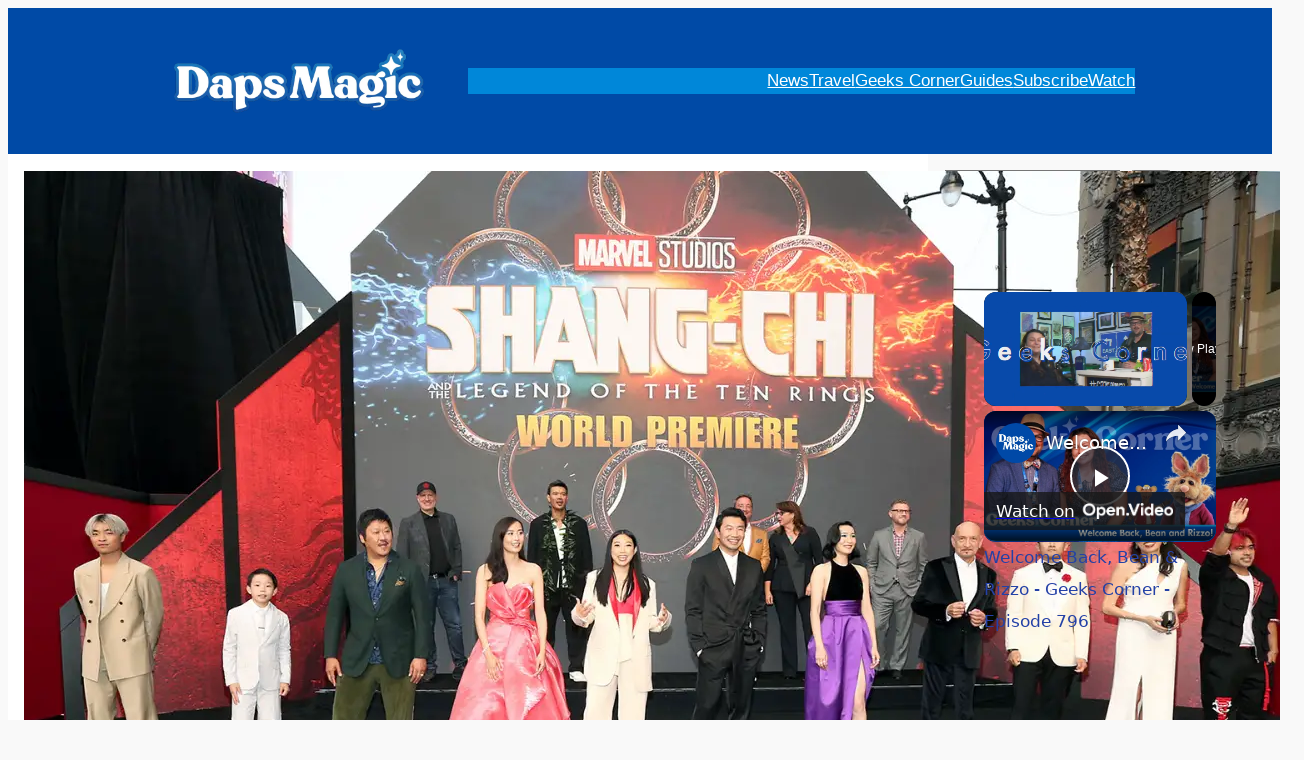

--- FILE ---
content_type: text/vtt; charset=utf-8
request_url: https://video-meta.open.video/caption/10u0MFrdlM9q/2a8916f0c1ddc805f81bfed574962d24_en.vtt
body_size: 35665
content:
WEBVTT

00:01.100 --> 00:17.840
[Music]

00:17.840 --> 00:23.039
Welcome to Geeks Corner. I'm Mr. Naps. I'm Katie. And did you know that the first host of

00:23.039 --> 00:30.000
the Muppet Show was actually a weirdly humanl looking Muppet named Wall-E?

00:30.000 --> 00:35.360
And you know what? He didn't get recognized in this in the lineup of 70

00:35.360 --> 00:42.079
Muppets. It was not. It was one of the pilots. There was two pilots. And there was the weird Muppet and then

00:42.079 --> 00:50.399
there was the Penguin that I'm spacing the name of that ended up leading the orchestra. And um yeah, exciting.

00:50.399 --> 00:56.960
I was like, we never got Jim Henson Muppet. We never got Wall-E. Nope. Where the heck is Wall-E?

00:56.960 --> 01:03.440
I don't know. It just Pontiac, Illinois. That's where the heck is. Never. You never know.

01:03.440 --> 01:10.159
Uh, all right. Well, we don't have a Muppet of the Night. This is so actually deeply upsetting.

01:10.159 --> 01:17.200
Um, did you see I think it was Instagram where they said in the caption like,

01:17.200 --> 01:24.000
"Oh, here's two." Oh, yeah. The ones that they didn't get. Yeah. The ones they didn't get. Yeah, there was still more. I did see that. But even though we don't

01:24.000 --> 01:29.439
have a Muppet of the Week to talk about, we still have Muppets to talk about.

01:29.439 --> 01:35.280
Thanks, Daddy. Thank you, Mr. Daddy. Thanks, man. Thank you, Muppets.

01:35.280 --> 01:43.159
We We got the announcement. What?

01:44.560 --> 01:49.759
It was just You were like, "Thank you, Muppets."

01:49.759 --> 01:55.759
Like it was it was just such an endearing moment. Like I liked that.

01:55.759 --> 02:01.520
I know. And that's the thing. Let me break the fourth wall for a second here. That's what this entire show is about.

02:01.520 --> 02:07.280
Oh, is it? But Mr. Daps is just like this. Like he is genuinely an individual full of such

02:07.280 --> 02:15.040
joy and glee and whimsy. Yes. Glee. Itsy. Um, but like

02:15.040 --> 02:21.680
when he does things like this, the like this is also the person that I won't say

02:21.680 --> 02:29.440
the name of the the device that you can talk to and it can do things in your house. He says thank you every time.

02:29.440 --> 02:34.560
I'm just being polite. When the robot overlords come for us, I will I will be the one that survives.

02:34.560 --> 02:39.599
They'll be safe because they remember that he said thank you. So anyway, I'm sorry that was just a basic

02:39.599 --> 02:44.800
I think so. Anyway, do you want to roll the clip again? No. Okay. Uh, we learned that tomorrow night for

02:44.800 --> 02:51.200
New Year's Eve, we are going to be getting the best New Year's Eve present hopefully. And that is a teaser for the

02:51.200 --> 02:58.480
upcoming Muppet Show, which they're calling a special event. It's just It's just the wrong New Year's

02:58.480 --> 03:03.840
Eve special. I know why it's the ABC New Year's Eve special. Oh, because Yeah. You want you want

03:03.840 --> 03:10.560
I would like it to be on Anderson and Andy. Yeah, but so we we have this teaser that was

03:10.560 --> 03:16.879
teased and with the tease of the teaser, they showed Miss Piggy and and kind of

03:16.879 --> 03:25.040
hinted that maybe she will be there. I don't know. I might be reading into things too much. But she does look very um glamorous. She

03:25.040 --> 03:31.519
looks like a diva. Um basically everything I'd expect from Miss Piggy either on New Year's Eve or in the show.

03:31.519 --> 03:37.840
So either would be fine. I would expect all. Yeah, it's it's it's all good. Um, but that's that's going to

03:37.840 --> 03:44.319
be a blast. And um I think we're actually gonna get to see the new Muppet

03:44.319 --> 03:49.360
show. Like we're going to get to see clips from it this time, whereas the

03:49.360 --> 03:54.879
first teaser was Kermit turning on the lights. Yeah. Which I had this thought the first time I

03:54.879 --> 04:01.519
watched it, then we rewatched it. And I I think it's nice that they used

04:01.519 --> 04:06.720
Rainbow Connection. Mhm. But shouldn't they have done a quiet whimsical

04:06.720 --> 04:14.159
Muppet show? Muppet show, you know, it's time to play the music. You know, like I would have done the exact same style

04:14.159 --> 04:19.759
but do the Muppet Show theme. Yeah. Cuz I think that is like hinting at, hey, this is coming.

04:19.759 --> 04:26.880
And I I feel like there might be an over reliance on the rainbow connection. And I will admit

04:26.880 --> 04:33.040
I don't need that in the Muppet Show special event. I fully expect it to be just because I

04:33.040 --> 04:39.360
feel like they're like, "Oh, we have to do this for everything because this is the Muppets." Yeah. But it's not. Um,

04:39.360 --> 04:45.120
you know what I wish was overused? Magic Store. Although you're going to say Monomina.

04:45.120 --> 04:51.120
Um, I wish Magic Store was overused cuz I love Magic Store and I think it actually

04:51.120 --> 05:00.160
sums up The Muppets really, really well. Rainbow Connection is beautiful. It is touching. But um Magic Store has the

05:00.160 --> 05:05.520
lines of like uh you know, somebody out there loves you stands up and hollers

05:05.520 --> 05:11.120
for more more. You're supposed to whatever. Um

05:11.120 --> 05:16.960
you don't even know the song. I do. I'm just I'm kidding. But um obviously it

05:16.960 --> 05:23.520
wouldn't have been the right setting. I agree. I do wish that they had used a it's time to

05:23.520 --> 05:28.800
I'm also now curious if they're going to be a true

05:28.800 --> 05:34.960
variety show or is there going to be a through line like a story line that's like oh this is happening during this

05:34.960 --> 05:40.320
this like cuz that happened but like generally not too deep.

05:40.320 --> 05:46.560
Yeah. like I it's going to be a fine line to walk and um and I hope they nail it because I would like to see more of

05:46.560 --> 05:52.320
these things but you know after we still haven't finished so you know no spoilers but

05:52.320 --> 06:00.400
after watching the studio I trust Seth Rogan to be able to walk a delicate line. I in general do also like I depending on

06:00.400 --> 06:07.919
how deeply involved he is. Um, so it'll it'll be very interesting to see what

06:07.919 --> 06:14.639
they do, how they do it, all of that fun stuff. And um, and we will get to see the return of a couple of old friends

06:14.639 --> 06:19.759
that haven't been around for a very, very, very, very, very long time. Um, at

06:19.759 --> 06:25.199
least I think almost a decade for one. But, uh, we will get Bean Bunny and

06:25.199 --> 06:31.919
Rizzo the Rat back for this show. And they made their first returns with um

06:31.919 --> 06:37.360
Christmas greetings that were put out this last week. One by was it Disney Vacation Club and then the other was the

06:37.360 --> 06:42.560
Muppets. Yes. And um I was like lucky Disney Vacation Club. I mean yeah,

06:42.560 --> 06:50.560
how cool. How did you get into that one? Yeah. I was like what the heck? Not not Disney Cruise Line, not Disney parks, Disney Vacation Club. It's like

06:50.560 --> 06:56.560
okay cool though. Um, so we are going to see Rizzo return for the first time in about

06:56.560 --> 07:04.080
a decade cuz he was on your very um muchbeloved Muppets ABC.

07:04.080 --> 07:12.000
Correct. Right. Yeah. Did I get that right? And I believe Bean hasn't been around since 2009.

07:12.000 --> 07:18.080
Yeah. And that was like a it's a it's a video. Yeah. Um, so he

07:18.080 --> 07:23.840
will be coming back with the um under the handling, I'm going to call it, of a

07:23.840 --> 07:28.960
guy named Bradley Freeman Jr. who is on Sesame Street and he's done some

07:28.960 --> 07:35.199
assisting on the Muppets. And the crazy part is though, he's only been I think

07:35.199 --> 07:40.560
on Sesame Street since 2021. So yeah, it's like 21 or 22. It's only been like four, three or four

07:40.560 --> 07:46.240
years and he's going from that to like king of the castle. Like I think this is

07:46.240 --> 07:53.440
amazing that what I think is very interesting is um

07:53.440 --> 07:58.479
we've talked about it kind of over the years um as Muppets fans. It's kind of

07:58.479 --> 08:04.479
like the when is it going to be the right time to bring back uh Rizzo? Like

08:04.479 --> 08:12.879
specifically Rizzo. We we weren't even talking about being done yet. We were just like when was it the right time to bring back Rizzo? Um, and I think that

08:12.879 --> 08:21.440
they did the right thing by waiting for the right performer, um, and the right handler. Um, because

08:21.440 --> 08:28.479
it sounds as if Bean and Rizzo never left. Mhm. And it's really impressive. Um,

08:28.479 --> 08:34.479
obviously, and this is also something we talk about very frequently, puppeteering, a voice is only half the

08:34.479 --> 08:39.839
battle. You also need to be able to animate a puppet in a way that is true

08:39.839 --> 08:44.880
and honest and correct. So, we're going to see more of that, which I'm really

08:44.880 --> 08:50.640
really really looking forward to. Um, but it was like it it was Christmas

08:50.640 --> 08:57.680
Eve, but it felt like Christmas morning. I was like, "Oh my god, Rizzo and Bean Bunny are back." Um, it was also really

08:57.680 --> 09:04.800
nice to hear Rizzo say, "Light the lamp, not the rat." Well, I can't tell you how many people texted me going, "Oh, they brought them back and they brought Steve

09:04.800 --> 09:10.080
Whitmire back." Which they did not. Um, which I have nothing, you know, one way

09:10.080 --> 09:15.200
or the other, but um, but like it was pretty crazy to me at

09:15.200 --> 09:20.560
how spot-on, I guess you could say. Like, it's not perfect.

09:20.560 --> 09:25.680
No. But also, if we were to hear someone perform today versus what 10, 20 years

09:25.680 --> 09:32.240
ago, almost 10, 15 years ago, their voices change, too. You listen to Gonzo today versus

09:32.240 --> 09:38.480
oh, Muppets in Space or Muppet Vision, whatever you want to call it. Um, like the voices change. They

09:38.480 --> 09:45.040
evolve. They they age and and that's just a part of of life. But um but it

09:45.040 --> 09:50.320
was funny how many people flat out I gave them the name and they're like,

09:50.320 --> 09:55.920
"No, that's Steve Whitmer." I'm like, "It really is this new guy." Like, but that is an excellent compliment to

09:55.920 --> 10:04.640
the performer. It is. And uh and I don't know if they're waiting on it or if it was just a um the moment hadn't presented itself.

10:04.640 --> 10:11.360
Like I I almost think there was a well we can't do this without Yeah. specifically these characters for

10:11.360 --> 10:16.959
whatever bit or whatever. They need to have the right play I guess.

10:16.959 --> 10:22.560
And I think it was a good play to show them off early before um before just

10:22.560 --> 10:30.079
showing them in the show. like if they were to pop up in the show in in a month, month and a week, whatever it is,

10:30.079 --> 10:37.360
um I think we'd all be talking about Rizzo and Bean then instead of if the

10:37.360 --> 10:44.640
show was good or bad or how Sabrina Carpenter did or whatever, should there be more. Maybe the story would be, oh,

10:44.640 --> 10:49.760
Bean and and Rizzo are back. Like that would be the bigger story. Whereas they

10:49.760 --> 10:54.800
were smart by putting them out now where we've gotten through this story after I

10:54.800 --> 11:00.240
know we'll still be talking about it, but we'll be getting through the story. It won't be this huge shock on February

11:00.240 --> 11:05.360
4th when it rides arrives on Disney Plus and ABC as a special event.

11:05.360 --> 11:10.560
What I Wow, that was a lot of words. What I will say is there is something that could have

11:10.560 --> 11:15.600
made the DVC video better. Okay. And I don't I don't know if this

11:15.600 --> 11:22.320
is maybe a little too crazy, but I was thinking that like Miss Piggy could have had like this big musical number.

11:22.320 --> 11:28.720
Um and I then I'll give her a minute and a half. No, I was actually thinking that Bean Bunny could help.

11:28.720 --> 11:34.240
Yeah. Um I heard he has I heard he has a big water ski finale. That could be cute.

11:34.240 --> 11:42.320
Um Bubbles. There could be Bubbles. Um um yeah, that's I do just want to hear Bean

11:42.320 --> 11:50.880
Bunny say once more, I had a big water ski finale. You never know. Um or I'm leaving the movie. Like I

11:50.880 --> 11:56.320
think Bean's like kid brother. Mhm. It's cute. Yeah. Anyway,

11:56.320 --> 12:02.000
it's very cute. I'm just so happy to have them back, guys. Hopefully we get more like that. That

12:02.000 --> 12:07.440
would be the real bummer is if we get this this show and this announcement and all this stuff, then they're like,

12:07.440 --> 12:13.360
they go away. That was fun. See you. Like, you know, I don't know. Like, I hope things go well and we get more Muppets, not less.

12:13.360 --> 12:20.639
Moving on to the future. Always more. But we will have this. We'll have Rock and Roller Coaster next year also. So,

12:20.639 --> 12:28.880
there's at least a couple things to look forward to with the Muppets and it'll be great. And Kermit said in a video that

12:28.880 --> 12:36.079
next year is going to be really exciting for the Muppets. And I trust Kermit. That can mean anything. Yeah.

12:36.079 --> 12:41.279
All right. Well, we are going to keep moving with the show. We have a new friend that is giving us all of the

12:41.279 --> 12:48.240
information. And uh I'm going to let her do what she does and share the information that she may or may not

12:48.240 --> 12:54.118
know. Right. Oh boy. [Music]

13:06.079 --> 13:11.680
Hi, I'm Miss Information and I've got all the tips, tricks, and information

13:11.680 --> 13:17.920
that you could possibly need. So, make sure to like, subscribe, and

13:17.920 --> 13:24.160
follow so you don't miss any of the information in the future.

13:24.160 --> 13:29.839
Did you know that the front of the Disneyland Railroad goes faster than the

13:29.839 --> 13:37.000
backside and the back card is a longer ride.

13:38.000 --> 13:44.720
Be sure to like, subscribe, and follow so you don't miss any of the information

13:44.720 --> 13:51.490
in the future. Love you. [Music]

13:56.959 --> 14:03.199
Yeah, you know, her heart is in the right

14:03.199 --> 14:08.800
place. Is it? or is she just trying to get No, I I think at some level she believes

14:08.800 --> 14:15.360
this. Okay. You know, maybe I'm just thinking about how that would

14:15.360 --> 14:21.519
work. It kind of reminds me of the dapper dance where like we're here to perform for you and you're here to watch

14:21.519 --> 14:26.720
us and we hope that we finish first cuz that's that's what that sounds like.

14:26.720 --> 14:32.880
Yeah. And and you know, she's trying.

14:32.880 --> 14:37.920
Mhm. It's very nice of you to give her a spot on the show. I I said we needed filler to the

14:37.920 --> 14:42.959
Penguins and they came up with it. Oh, so they found her. Oh, of course they did.

14:42.959 --> 14:50.320
We got a good team. They're great. Harry, Larry behind it all. All right, this year is almost over. In fact, in

14:50.320 --> 14:57.839
what 20 something hours? 27 26 something like that. 27 and 15 minutes.

14:57.839 --> 15:03.920
27 and 15 minutes. 2025 will be over in California. And so we've been working

15:03.920 --> 15:10.959
through the top five stories of the year on dapsmagic.com. Currently we have four of them up which

15:10.959 --> 15:18.000
includes the announcement about Abu Dhabi Disney. We learned about the Disneyland Resort 70 celebration, how

15:18.000 --> 15:23.519
that's a big deal, Walt Disney World Resort era of transformation and the D

15:23.519 --> 15:29.519
Disney Studios hitting $6 billion at the box office. We're not going to talk about any of those tonight. those. If

15:29.519 --> 15:35.360
you want to learn more about why those are big stories of the year, you can go to the website and you'll you'll be

15:35.360 --> 15:43.519
great. But my my question for you, what is the top stories, moments, whatever of

15:43.519 --> 15:49.279
Davs Magic Geeks Corner for you, Katie, this year? Daps Magic's f uh first Walt Disney

15:49.279 --> 15:55.360
World press event. For sure. For sure. For sure. Okay. Um I also think I was actually just

15:55.360 --> 16:02.320
thinking about this earlier. One of my favorite Geeks Corner moments of the entire year, um, possibly of the entire

16:02.320 --> 16:08.800
like my entire run on the show. We probably should have packed it up. Um, was the day that the, uh, Muppets

16:08.800 --> 16:14.639
button uh, happened just throughout the show when it wouldn't work.

16:14.639 --> 16:20.800
Yeah. Okay. And then like six different times throughout the show, it was like, "Thanks, dabs. Thanks, Mr. Daps." That I

16:20.800 --> 16:26.880
think that was pretty bad. It No, it wasn't. It was amazing. I mean, it was, but it was also it was the

16:26.880 --> 16:32.160
moment we realized the computer was dead. Yeah, that was actually the moment. Yeah.

16:32.160 --> 16:38.079
Yeah, that was that was rather unfortunate, but Yeah. But no, it's been um it's been a

16:38.079 --> 16:43.680
really exciting year. It's been a really fun year because we've really gotten the

16:43.680 --> 16:50.399
studio back to a place where we get to kind of get into a little bit more hy jinks. Um, and we have people like

16:50.399 --> 16:56.399
misinformation coming out, which is like cool for her. Um, you know, it's super

16:56.399 --> 17:03.199
glad she has the platform and the opportunity. Um, but yeah, it's just been it's been

17:03.199 --> 17:08.880
fun. And what's what's yours, Dy? Um,

17:08.880 --> 17:15.839
it was fun. I think the 70th media event was a lot of fun. Actually, I'm going to lump all of the

17:15.839 --> 17:22.480
media events into one package, but all of the ones that were by coastal. So, where we had our friends

17:22.480 --> 17:28.240
from Florida and our friends from here, because one of the great things about media events is as you do them through

17:28.240 --> 17:34.160
the years, you you do them with the same people quite often. And so, you make uh friendships that that are kind of like

17:34.160 --> 17:40.559
this. We we see each other every Tuesday night and we get to geek out together. And so, you know, getting to hang out

17:40.559 --> 17:46.799
with the Jeffs and the Denes of MouseEps or the LSE of WW radio or whoever else

17:46.799 --> 17:52.640
it might be always a lot of fun. and um and even getting to bump into some of

17:52.640 --> 18:00.080
them at Cotino and make new friends there this year was a lot of fun as well. So that pops into my head. So that kind of encapsulates I guess your um

18:00.080 --> 18:06.960
Walt Disney World and actually Destination D23 event. Um I think the

18:06.960 --> 18:13.280
What else did I think was were highlights this year for us? Oh, I know what 100,000 hitting 100,000 subscribers

18:13.280 --> 18:19.360
on YouTube. That that's kind of cool. Um, Dapsies is sticking out because that always sticks out to me. And that will

18:19.360 --> 18:26.000
be coming in about a month and a half, two months, something like that. It'll be a blast. And uh, we're going to have

18:26.000 --> 18:31.520
really good short films this year, I think. Um, I think just just a hunch.

18:31.520 --> 18:37.919
And, uh, and then, um, I think also, oh, also Tokyo, like all of the stuff in in

18:37.919 --> 18:43.679
Japan was a lot of fun as well. Um, even if raincoats aren't as rainproof as they

18:43.679 --> 18:49.840
make themselves out to be. Great story though. It's there. There you go. And um so

18:49.840 --> 18:56.559
yeah, and if you want to see that, go over to the Mr. Daps channel and that vlog is up so you can see uh what a

18:56.559 --> 19:03.360
rainy day at Disney Sea looks like when um your jacket gives up when the jacket just decides the seams

19:03.360 --> 19:10.320
aren't going to work anymore and you're going to get drenched. But hopefully the next round of rain coats

19:10.320 --> 19:16.160
work better. And so far with all the rain that's been coming down around Southern California in the last couple weeks, they have been. So, including

19:16.160 --> 19:21.760
this week, we will see. It's crazy if this wasn't part of the show, but if you look at the weather report for this

19:21.760 --> 19:27.039
area, basically from now till the end of the weather,

19:27.039 --> 19:33.760
what is it? 10 days. The end of the weather forever. Well, what they give you forever. Exactly. It's It's going to be raining.

19:33.760 --> 19:41.120
So, I think Friday is the one day that it might not be raining currently, which who would have guessed that? like I I

19:41.120 --> 19:46.400
would not have guessed that. Um it's it's been a really weird weather year.

19:46.400 --> 19:54.720
Yeah. Strangely enough, my favorite is that um quick anecdote because this is what I do. Um I was talking to someone at a

19:54.720 --> 20:00.720
tech support desk because I work for a worldwide company, but specifically our

20:00.720 --> 20:06.640
help desks are all over the country. And it was when it was raining last week. And I said, "Yeah, you know, we're in

20:06.640 --> 20:12.480
Southern California. Like it's raining pretty hard." And he goes, "Oh, you know, I think I heard about that." And he goes, "Where does the water go?" And

20:12.480 --> 20:18.559
then I started laughing because I was like, "Oh, the water doesn't go anywhere." It's Southern California. This wasn't

20:18.559 --> 20:23.840
built for rain. Um, and so we had um we had some laughs. We

20:23.840 --> 20:29.840
had some chuckles together. It's true. Um, that guy was on Central Mountain time. And so I hope that he thinks

20:29.840 --> 20:37.200
fondly of this weird Southern California person that laughs. Um, don't be sad about the rain, Yy.

20:37.200 --> 20:42.960
It's okay. It'll be okay. The rain can't hurt you. All right. We are already looking ahead

20:42.960 --> 20:49.200
to a movie that is basically a year away already, which that's crazy. Says it's either going to be the biggest

20:49.200 --> 20:54.400
movie for like the last time I remember looking ahead for like a year.

20:54.400 --> 21:00.480
Well, actually was the last Avengers movie, but when I think historically of this,

21:00.480 --> 21:05.679
I think of Lord of the Rings. Okay. Like the three Lord of the Rings movies.

21:05.679 --> 21:12.480
Those were movies where a year out we were already like, "Oh, I can't wait for this." And mine growing up was a franchise I

21:12.480 --> 21:17.679
won't name anymore. Um, but the the magical wizard boy. There you go. The series.

21:17.679 --> 21:25.520
So, we already are looking forward to Avengers Doomsday. And with another big movie, Avatar, Fire

21:25.520 --> 21:32.480
and Ash, they have been releasing teasers, uh, different teasers each week, I believe. And so our Avenger of

21:32.480 --> 21:37.840
the week, as those have been getting leaked, Marvel has also been sharing them

21:37.840 --> 21:43.120
officially. So last week we got a Captain America teaser. This week we got

21:43.120 --> 21:49.200
a Thor teaser. You do have to wonder what's coming next. Yeah, Star Wars 2 actually uh for

21:49.200 --> 21:54.960
the year out. Um first off, what did you think of the Captain America?

21:54.960 --> 22:00.240
Steve Rogers. Steve Rogers. I was like, yes, Steve Rogers. Let's be specific. Yes, it is Steve

22:00.240 --> 22:06.480
Rogers. Um, I think it

22:06.480 --> 22:12.640
one I don't understand when we start messing with time travel a little bit too much. Do I know where he is? Do I

22:12.640 --> 22:17.840
know what year it is? No. Do I know like anything? No, not really.

22:17.840 --> 22:24.080
But that's why you watch the movie. That's why you watch the movie. Um, I I think I think he's like doing what Steve

22:24.080 --> 22:30.159
Rogers would be doing. I just think what we're going to see is like the uh

22:30.159 --> 22:37.039
working in the garage throws the rag over his shoulder and he's like, you know, I'm out of the game. Like

22:37.039 --> 22:42.880
I'm curious who's the person that's Sam pulling you think Sam's the one pulling the team together like I can't do this.

22:42.880 --> 22:48.400
I found you. Blah. That's possible. I think it's Sam. Which leads to the second trailer or

22:48.400 --> 22:53.440
teaser, which is Thor. And in this case, both of this both of

22:53.440 --> 22:58.960
these teasers, there's kids involved. which is interesting. Um, raises the stakes.

22:58.960 --> 23:05.039
Yes. And so in this case, Thor is basically praying to his father that he

23:05.039 --> 23:11.919
will return and they he can live a peaceful life after this one last great battle, which is never a good way to

23:11.919 --> 23:18.000
start. Like, you know, this is in the beginning of the movie. Like, if I were to make any

23:18.000 --> 23:23.280
out of the pocket or, you know, out like out of left field predictions, I'm like,

23:23.280 --> 23:28.640
"Oh, that's not good." I was like, you know, the moment you do that, you're done. The last superhero movie that started

23:28.640 --> 23:35.360
with somebody talking about having kids didn't work out so well. Did not work out. But, you know, she

23:35.360 --> 23:43.440
loved him 30,000. So, there you go. Um, I've not really been invested in Marvel

23:43.440 --> 23:51.120
for the past few years. I don't even remember the last Marvel film I saw probably. Um,

23:51.120 --> 23:57.039
but I do think this is interesting. Um, mainly because out of morbid curiosity,

23:57.039 --> 24:02.480
what is gonna top Thanos? Because Thanos wiping out half the planet, pretty

24:02.480 --> 24:09.280
crazy. Um, so it's like, how are the stakes going to get higher? How are the how is Steve Rogers going to come out of

24:09.280 --> 24:15.760
retirement and maybe 60 years in the future? Who knows? Um,

24:15.760 --> 24:22.080
I certainly don't know. I don't understand time travel. I understand Back to the Future. That's it. Um, but

24:22.080 --> 24:29.360
yeah, I I think I'm very interested in what the story is they're going to tell, what's going to happen. Um, and I'm also

24:29.360 --> 24:34.720
just kind of excited to see, you know, the gang get back together. It's been 13 years since the original

24:34.720 --> 24:40.240
Avengers. So, um, I am excited because the Russo brothers, in my opinion, are some of the

24:40.240 --> 24:45.279
best filmmakers for Marvel movies and every movie that they've done, I've

24:45.279 --> 24:50.720
loved and so I think that's going to be great. And Winter Soldier

24:50.720 --> 24:56.400
Civil War. Uh there was another one and then Infinity War and Endgame. One I'm missing in there.

24:56.400 --> 25:02.240
Um but my my bigger point is is they always tend to

25:02.240 --> 25:08.320
um they hit home runs and I agree that this villain arc is very truncated. In

25:08.320 --> 25:13.520
fact, I think it's going to be kind of coming out of left field a little bit.

25:13.520 --> 25:19.440
But on the flip side, it will be good, I think, to give the MCU a reboot. And I

25:19.440 --> 25:25.919
think this will do that. And I have a feeling nobody will have needed

25:25.919 --> 25:30.960
like we'll be able to basically walk into this movie, maybe you haven't seen

25:30.960 --> 25:39.440
anything since Endgame, and you're like, "Oh, okay. I get it." Yeah. like I think it's just going to keep moving things forward and hopefully

25:39.440 --> 25:44.480
give Marvel a a fresh start because I think they got a

25:44.480 --> 25:49.760
little bit derailed when it became about quantity over quality and and they

25:49.760 --> 25:55.360
haven't completely recovered about from that and and so I would like to see that

25:55.360 --> 26:00.400
you know if if they can get the fresh start I think then you can do all these

26:00.400 --> 26:07.360
exciting things that probably were part of the plan originally But then everything went south and so maybe that

26:07.360 --> 26:12.400
means more more X-Men, maybe that means more young Avengers. Who knows? Like

26:12.400 --> 26:19.840
there's there's lots of possibilities that they can go through with this. But um but I think bringing the Russo

26:19.840 --> 26:27.760
brothers in for this and Secret Wars is brilliant because it really does, you know, it hits the nail on the head

26:27.760 --> 26:32.960
and and and gives them a thing. My question is

26:32.960 --> 26:38.240
when do we think the full trailer is going to come out and will it be the Super Bowl again? Because I think so.

26:38.240 --> 26:43.679
I think it's the Super Bowl. Like honestly, I think they might do a teaser a week until then.

26:43.679 --> 26:48.880
Can you imagine all of like that would be funny cuz I think the countdown at the end of it four more five more teasers then.

26:48.880 --> 26:54.240
I think the the teaser or the countdown at the end of the teaser is fun. Do you like this? How long until the movie

26:54.240 --> 27:01.600
comes out? A little bit terrifying, but yeah. Yeah. But, you know, I Yeah, I think the

27:01.600 --> 27:08.159
Super Bowl. Okay, we'll see though. We'll see. I think that would make sense. It's a good way for them to release it on a

27:08.159 --> 27:13.279
massive scale, get hype going, and that that would make a lot of sense to me.

27:13.279 --> 27:18.840
All right. Well, it is that time of the show where we respond.

27:20.640 --> 27:27.200
Comments. Comments. That's right. We respond to comments and

27:27.200 --> 27:33.360
if you have any, put them in the chat. We will go through and look at them and respond to them to the best that we can.

27:33.360 --> 27:40.320
I did see a question a minute or two ago and sham. Oh, Thunderbolts is the last movie

27:40.320 --> 27:45.919
that I watched. Okay, that's um are you excited for the Muppet Shows revival in 2026? Yes, we

27:45.919 --> 27:52.640
absolutely are. It will be fantastic. And um I hope it's fantastic. I love the Muppets. like anytime we get

27:52.640 --> 28:00.278
more muppets I'm happy and and the thing that will be interesting

28:00.960 --> 28:08.720
is I don't know 100% what the fan reaction will be like even

28:08.720 --> 28:15.039
if it's fantastic because is it going to be like Star Wars that no matter what you do there's going

28:15.039 --> 28:21.440
to be this subsection that's like oh it's ruined probably maybe but are they the ones that are in

28:21.440 --> 28:26.960
the core of the of the Muppet universe or are they the peripherals? I think

28:26.960 --> 28:32.320
they're going to be peripherals if they are. But um I also think

28:32.320 --> 28:38.640
um I'm going to love it no matter what because I love the Muppets ABC. Okay.

28:38.640 --> 28:44.640
Like I love the show that a lot of people don't. Okay. Uh next question. Ready for rainy

28:44.640 --> 28:50.080
New Year's rose? Yes, I think this is amazing. And uh we will see Kermit the

28:50.080 --> 28:55.120
Frog. I think it's a Mississippi float. Yes. In the rain, which will be fun. Um, we

28:55.120 --> 29:00.799
will also see a uh a Main Street vehicle. I'm gonna guess the omnibus maybe.

29:00.799 --> 29:06.720
Yeah. With roses on it and uh cast members who are veterans, which will be fun.

29:06.720 --> 29:12.080
And they will be part of the uh the Rose Parade celebrating 250 years of America and

29:12.080 --> 29:20.000
Disneyland. I bet you didn't know that. We should tell this information. 250 years of Disneyland.

29:20.000 --> 29:25.279
You don't remember? No, it's fine. Um, tell misinformation. Okay. Okay. She'd love it.

29:25.279 --> 29:32.399
Oh, misinfo. Yeah, I got it now. I was like I I was not caught up with

29:32.399 --> 29:38.640
that. That's okay. It is what it is. Um,

29:38.640 --> 29:43.919
a TV shown cavalcade. It is. It's kind of the rainy day cavalcade. But

29:43.919 --> 29:49.120
I wish that they had the Walt Disney World uh cavalcade contingency where they all just have like little rain coats.

29:49.120 --> 29:54.960
The rain coats. They're so cute. Well, and Tokyo Tokyo has rain contingencies, too. We just don't usually have enough

29:54.960 --> 30:01.440
rain down here to make it worthwhile. This year, I mean, while Disney World could have snow the way they're going, but um

30:01.440 --> 30:06.960
the the old rain contingency in Paris where the princesses would just wear

30:06.960 --> 30:12.960
like dark cloaks. That'd be fun, too. Yeah. Yeah. Like I'm I'm I'm game for any rain

30:12.960 --> 30:18.559
contingency because I just think I think they're hilarious. Like there is something so joyful about

30:18.559 --> 30:25.120
a rain contingency, especially for a parade, but like I think they're great. Um I think

30:25.120 --> 30:32.240
they'll be a lot of fun. Are there any other comments or are we are we wrapping up the last show of

30:32.240 --> 30:38.960
2025? What do you think? What do you think is going to be the biggest movie that

30:38.960 --> 30:44.399
you'll like next year? because we have Toy Story 5, we have the

30:44.399 --> 30:52.559
liveaction Moana, we have The Mandalorian and Grou, um Avengers, obviously.

30:52.559 --> 30:58.960
Um I can't think of any films that are coming out next year besides those. So, of the list you just said, I'm going to

30:58.960 --> 31:04.320
say Mandalorian and Grou. Okay. I think that'll be fun. Uh do we think Disneyland will ever do a December

31:04.320 --> 31:10.880
30th New Year's Eve celebration like Magic Kingdom? December 30th. Um I knew I knew what you meant. Um,

31:10.880 --> 31:17.360
I think it's possible. I also don't know that they need to. So, probably not now

31:17.360 --> 31:23.679
that I'm saying it aloud. Um, I'm going to guess not.

31:23.679 --> 31:29.360
I would say anything's possible. But who are they? Like, the reason you do something like that is to to

31:29.360 --> 31:37.039
accommodate the people that can't get in, you know, one, you know, to spread out that thing. And I I don't know that

31:37.039 --> 31:43.440
with if if reservations went away, then I could see that happen. Like if or not if reservations, if the blackout went

31:43.440 --> 31:49.279
away for the inspire key, then I could see it being a little bit more.

31:49.279 --> 31:55.039
I don't know. Makes sense. But they don't have an issue with getting people in anyway. So I don't know. True. I don't know. That'd be interesting. All

31:55.039 --> 32:01.440
right. Well, we are running out of time. Katie, what should people do? You should go to dabsmagic.com. Check

32:01.440 --> 32:07.360
out all the Disney and positive stuff as it happens. You should subscribe to our mailing list. You should also go to

32:07.360 --> 32:16.480
patreon.com/dapsmagicdaps magic. Um where we have daps hq. Uh we

32:16.480 --> 32:22.399
have a post show for this show that's going to come up in the next like 10 or so minutes. Super fun stuff. Gets a

32:22.399 --> 32:27.760
little crazy. Um it's fun stuff. So it's a lot of fun. But

32:27.760 --> 32:33.760
that's not what I meant by crazy. There you go. Also, make sure to subscribe to our YouTube channel. We've got a ton of videos going up that you

32:33.760 --> 32:38.880
won't want to miss any of them. But that is all the time we have for you this week. So, we will see you around the

32:38.880 --> 32:53.039
corner. Bye. [Music]

32:56.430 --> 33:19.119
[Music]


--- FILE ---
content_type: text/javascript
request_url: https://dapsmagic.com/humix/inline_embed
body_size: 10788
content:
var ezS = document.createElement("link");ezS.rel="stylesheet";ezS.type="text/css";ezS.href="//go.ezodn.com/ezvideo/ezvideojscss.css?cb=186";document.head.appendChild(ezS);
var ezS = document.createElement("link");ezS.rel="stylesheet";ezS.type="text/css";ezS.href="//go.ezodn.com/ezvideo/ezvideocustomcss.css?cb=88565-0-186";document.head.appendChild(ezS);
window.ezVideo = {"appendFloatAfterAd":false,"language":"en","titleString":"","titleOption":"0","autoEnableCaptions":false}
var ezS = document.createElement("script");ezS.src="//vjs.zencdn.net/vttjs/0.14.1/vtt.min.js";document.head.appendChild(ezS);
(function(){
		const frag = document.createRange().createContextualFragment('\u003Cscript type\u003D\"application/ld+json\"\u003E\u000A{\u000A  \"@context\": \"https://schema.org\",\u000A  \"@type\": \"VideoObject\",\u000A  \"potentialAction\": {\u000A    \"@type\": \"SeekToAction\",\u000A    \"target\": \"https://dapsmagic.com/openvideo/v/welcome-back-bean-rizzo-geeks-corner-episode-796?t\u003D{seek_to_second_number}\",\u000A    \"startOffset-input\": \"required name\u003Dseek_to_second_number\"\u000A  },\u000A  \"name\": \"Welcome Back, Bean \\u0026amp; Rizzo - Geeks Corner - Episode 796\",\u000A  \"description\": \"Welcome to the final Geeks Corner episode of 2025! This week, the Geeks end the year by talking about The Muppet Show and the return of Rizzo the Rat and Bean Bunny. Ms. Infor Mation makes a return with some... well, some sort of information. The Geeks also discuss some of the top moments of the year before wrapping the show up, talking about Avengers: Doomsday and responding to comments! We hope you enjoy this episode of Geeks Corner! Join the conversation in the comments below! We\\u0026#39;ll see you \\u0026#39;round the corner!\\n\\nTHE WEEK IN GEEK\\n\\nThe Muppet Show Teaser Teased Ahead of New Year’s Eve \u2060https://dapsmagic.com/2025/12/the-muppet-show-teaser-teased-ahead-of-new-years-eve/\u2060\u00A0\\n\\nBean Bunny and Rizzo the Rat Return to The Muppets After Multi-Year Hiatus \u2060https://dapsmagic.com/2025/12/rizzo-the-rat-and-bean-bunny-are-back-in-new-videos-from-the-muppets/\u2060\u00A0\\n\\nMs. Infor Mation - Disneyland Railroad (video)\\n\\nTop 5 of 2025 \u2060https://dapsmagic.com/tag/top-5-of-2025/\u2060\u00A0\\n\\nWhat are the Geeks Corner/Daps Magic Highlights of the Year?\u00A0\\n\\nFirst Steve Rogers, Now Thor Return for Avengers: Doomsday Trailers \u2060https://dapsmagic.com/2025/12/thor-returns-in-new-trailer-for-avengers-doomsday/\u2060\",\u000A  \"thumbnailUrl\": \"https://video-meta.open.video/poster/10u0MFrdlM9q/1Vh3ZQKRWY2_IBOSVL.jpg\",\u000A  \"uploadDate\": \"2026-01-02T18:08:56+00:00\",\u000A  \"duration\": \"PT0H33M20S\",\u000A  \"contentUrl\": \"https://streaming.open.video/contents/10u0MFrdlM9q/1767642322/index.m3u8\",\u000A  \"embedUrl\": \"https://open.video/embed?contentId\u003D1Vh3ZQKRWY2\",\u000A  \"url\": \"https://dapsmagic.com/openvideo/v/welcome-back-bean-rizzo-geeks-corner-episode-796\"\u000A}\u000A\u003C/script\u003E');
		document.body.appendChild(frag);
	}());
(function() {
		let ezInstream = {"prebidBidders":[{"bidder":"33across","params":{"productId":"instream","siteId":"aSnYNqCuar74oTrkHcnnVW"},"ssid":"11321"},{"bidder":"amx","params":{"tagid":"ZXpvaWMuY29tLXJvbi12aWRlbw"},"ssid":"11290"},{"bidder":"criteo","params":{"networkId":7987,"pubid":"101496","video":{"playbackmethod":[2,6]}},"ssid":"10050"},{"bidder":"medianet","params":{"cid":"8CUBCB617","crid":"358025426"},"ssid":"11307"},{"bidder":"onetag","params":{"pubId":"62499636face9dc"},"ssid":"11291"},{"bidder":"pubmatic","params":{"adSlot":"Ezoic_default_video","publisherId":"156983"},"ssid":"10061"},{"bidder":"rubicon","params":{"accountId":21150,"siteId":269072,"video":{"language":"en","size_id":201},"zoneId":3326304},"ssid":"10063"},{"bidder":"sharethrough","params":{"pkey":"VS3UMr0vpcy8VVHMnE84eAvj"},"ssid":"11309"},{"bidder":"ttd","params":{"publisherId":"83a85608d18e1dd2dd0900122ace0edd","supplySourceId":"ezoic"},"ssid":"11384"},{"bidder":"yieldmo","params":{"placementId":"3159086761833865258"},"ssid":"11315"},{"bidder":"33across_i_s2s","params":{"productId":"instream","siteId":"bQuJay49ur74klrkHcnnVW"},"ssid":"11321"},{"bidder":"adyoulike_i_s2s","params":{"placement":"b74dd1bf884ad15f7dc6fca53449c2db"},"ssid":"11314"},{"bidder":"amx_i_s2s","params":{"tagid":"JreGFOmAO"},"ssid":"11290"},{"bidder":"appnexus_i_s2s","params":{"placementId":29102591},"ssid":"10087"},{"bidder":"cadent_aperture_mx_i_s2s","params":{"tagid":"178315"},"ssid":"11389"},{"bidder":"criteo_i_s2s","params":{"networkId":12274,"pubid":"104211","video":{"playbackmethod":[2,6]}},"ssid":"10050"},{"bidder":"inmobi_i_s2s","params":{"plc":"10000338202"},"ssid":"11387"},{"bidder":"medianet_i_s2s","params":{"cid":"8CUPV1T76","crid":"578781359"},"ssid":"11307"},{"bidder":"onetag_i_s2s","params":{"pubId":"62499636face9dc"},"ssid":"11291"},{"bidder":"pubmatic_i_s2s","params":{"adSlot":"Ezoic_default_video","publisherId":"156983"},"ssid":"10061"},{"bidder":"rubicon_i_s2s","params":{"accountId":21150,"siteId":421616,"video":{"language":"en","size_id":201},"zoneId":2495262},"ssid":"10063"},{"bidder":"sharethrough_i_s2s","params":{"pkey":"kgPoDCWJ3LoAt80X9hF5eRLi"},"ssid":"11309"},{"bidder":"sonobi_i_s2s","params":{"TagID":"86985611032ca7924a34"},"ssid":"10048"},{"bidder":"sovrn_i_s2s","params":{"tagid":"1263646"},"ssid":"10017"},{"bidder":"triplelift_i_s2s","params":{"inventoryCode":"ezoic_RON_instream_PbS2S"},"ssid":"11296"},{"bidder":"unruly_i_s2s","params":{"siteId":235071},"ssid":"10097"}],"apsSlot":{"slotID":"instream_desktop_na_Video","divID":"","slotName":"","mediaType":"video","sizes":[[400,300],[640,390],[390,640],[320,480],[480,320],[400,225],[640,360],[768,1024],[1024,768],[640,480]],"slotParams":{}},"allApsSlots":[{"Slot":{"slotID":"AccompanyingContent_640x360v_5-60seconds_Off_NoSkip","divID":"","slotName":"","mediaType":"video","sizes":[[400,300],[640,390],[390,640],[320,480],[480,320],[400,225],[640,360],[768,1024],[1024,768],[640,480]],"slotParams":{}},"Duration":60},{"Slot":{"slotID":"AccompanyingContent_640x360v_5-60seconds_Off_Skip","divID":"","slotName":"","mediaType":"video","sizes":[[400,300],[640,390],[390,640],[320,480],[480,320],[400,225],[640,360],[768,1024],[1024,768],[640,480]],"slotParams":{}},"Duration":60},{"Slot":{"slotID":"AccompanyingContent_640x360v_5-30seconds_Off_NoSkip","divID":"","slotName":"","mediaType":"video","sizes":[[400,300],[640,390],[390,640],[320,480],[480,320],[400,225],[640,360],[768,1024],[1024,768],[640,480]],"slotParams":{}},"Duration":30},{"Slot":{"slotID":"AccompanyingContent_640x360v_5-30seconds_Off_Skip","divID":"","slotName":"","mediaType":"video","sizes":[[400,300],[640,390],[390,640],[320,480],[480,320],[400,225],[640,360],[768,1024],[1024,768],[640,480]],"slotParams":{}},"Duration":30},{"Slot":{"slotID":"AccompanyingContent_640x360v_5-15seconds_Off_NoSkip","divID":"","slotName":"","mediaType":"video","sizes":[[400,300],[640,390],[390,640],[320,480],[480,320],[400,225],[640,360],[768,1024],[1024,768],[640,480]],"slotParams":{}},"Duration":15},{"Slot":{"slotID":"AccompanyingContent_640x360v_5-15seconds_Off_Skip","divID":"","slotName":"","mediaType":"video","sizes":[[400,300],[640,390],[390,640],[320,480],[480,320],[400,225],[640,360],[768,1024],[1024,768],[640,480]],"slotParams":{}},"Duration":15},{"Slot":{"slotID":"instream_desktop_na_Video","divID":"","slotName":"","mediaType":"video","sizes":[[400,300],[640,390],[390,640],[320,480],[480,320],[400,225],[640,360],[768,1024],[1024,768],[640,480]],"slotParams":{}},"Duration":30}],"genericInstream":false,"UnfilledCnt":0,"AllowPreviousBidToSetBidFloor":false,"PreferPrebidOverAmzn":false,"DoNotPassBidFloorToPreBid":false,"bidCacheThreshold":-1,"rampUp":true,"IsEzDfpAccount":true,"EnableVideoDeals":false,"monetizationApproval":{"DomainId":88565,"Domain":"Daps Magic - Disney and Positive Stuff","HumixChannelId":834,"HasGoogleEntry":false,"HDMApproved":false,"MCMApproved":true},"SelectivelyIncrementUnfilledCount":false,"BlockBidderAfterBadAd":true,"useNewVideoStartingFloor":false,"addHBUnderFloor":false,"dvama":false,"dgeb":false,"vatc":{"at":"INSTREAM","fs":"UNIFORM","mpw":200,"itopf":false,"bcds":"v","bcdsds":"g","bcd":{"ad_type":"INSTREAM","data":{"country":"US","form_factor":1,"impressions":5003987,"share_ge7":0.79684,"bucket":"bid-rich","avg_depth":9.054274,"p75_depth":12,"share_ge5":0.82222,"share_ge9":0.761307},"is_domain":false,"loaded_at":"2026-01-24T01:18:18.487536984-08:00"}},"totalVideoDuration":0,"totalAdsPlaybackDuration":0,"optimizedPrebidPods":true};
		if (typeof __ezInstream !== "undefined" && __ezInstream.breaks) {
			__ezInstream.breaks = __ezInstream.breaks.concat(ezInstream.breaks);
		} else {
			window.__ezInstream = ezInstream;
		}
	})();

			(function(){
				window.hmxInlineVids=window.hmxInlineVids||{};
				window.hmxInlineVids['ez-video-container-bHr5OJSZPKk-0']=document.createRange().createContextualFragment('\u003Cdiv id\u003Dez-video-wrap-ez-4998 class\u003Dez-video-wrap style\u003D\"align-self: stretch;  margin-top: 0px !important;margin-bottom: 0px !important;\"\u003E\u003Cdiv class\u003Dez-video-center\u003E\u003Cdiv class\u003D\"ez-video-content-wrap ez-rounded-border\"\u003E\u003Cdiv id\u003Dez-video-wrap-ez-4999 class\u003D\"ez-video-wrap ez-video-magic\" style\u003D\"align-self: stretch;\"\u003E\u003Cdiv class\u003Dez-video-magic-row\u003E\u003Col class\u003Dez-video-magic-list\u003E\u003Cli class\u003D\"ez-video-magic-item ez-video-magic-autoplayer\"\u003E\u003Cdiv id\u003Dfloating-placeholder-ez-4999 class\u003Dfloating-placeholder style\u003D\"display: none;\"\u003E\u003Cdiv id\u003Dfloating-placeholder-sizer-ez-4999 class\u003Dfloating-placeholder-sizer\u003E\u003Cpicture class\u003D\"video-js vjs-playlist-thumbnail\"\u003E\u003Cimg id\u003Dfloating-placeholder-thumbnail alt loading\u003Dlazy nopin\u003Dnopin\u003E\u003C/picture\u003E\u003C/div\u003E\u003C/div\u003E\u003Cdiv id\u003Dez-video-container-ez-4999 class\u003D\"ez-video-container ez-video-magic-redesign ez-responsive ez-float-right\" style\u003D\"flex-wrap: wrap;\"\u003E\u003Cdiv class\u003Dez-video-ez-stuck-bar id\u003Dez-video-ez-stuck-bar-ez-4999\u003E\u003Cdiv class\u003D\"ez-video-ez-stuck-close ez-simple-close\" id\u003Dez-video-ez-stuck-close-ez-4999 style\u003D\"font-size: 16px !important; text-shadow: none !important; color: #000 !important; font-family: system-ui !important; background-color: rgba(255,255,255,0.5) !important; border-radius: 50% !important; text-align: center !important;\"\u003Ex\u003C/div\u003E\u003C/div\u003E\u003Cvideo id\u003Dez-video-ez-4999 class\u003D\"video-js ez-vid-placeholder\" controls preload\u003Dmetadata\u003E\u003Cp class\u003Dvjs-no-js\u003EPlease enable JavaScript\u003C/p\u003E\u003C/video\u003E\u003Cdiv class\u003Dez-vid-preview id\u003Dez-vid-preview-ez-4999\u003E\u003C/div\u003E\u003Cdiv id\u003Dlds-ring-ez-4999 class\u003Dlds-ring\u003E\u003Cdiv\u003E\u003C/div\u003E\u003Cdiv\u003E\u003C/div\u003E\u003Cdiv\u003E\u003C/div\u003E\u003Cdiv\u003E\u003C/div\u003E\u003C/div\u003E\u003C/div\u003E\u003Cli class\u003D\"ez-video-magic-item ez-video-magic-playlist\"\u003E\u003Cdiv id\u003Dez-video-playlist-ez-4998 class\u003Dvjs-playlist\u003E\u003C/div\u003E\u003C/ol\u003E\u003C/div\u003E\u003C/div\u003E\u003Cdiv id\u003Dfloating-placeholder-ez-4998 class\u003Dfloating-placeholder style\u003D\"display: none;\"\u003E\u003Cdiv id\u003Dfloating-placeholder-sizer-ez-4998 class\u003Dfloating-placeholder-sizer\u003E\u003Cpicture class\u003D\"video-js vjs-playlist-thumbnail\"\u003E\u003Cimg id\u003Dfloating-placeholder-thumbnail alt loading\u003Dlazy nopin\u003Dnopin\u003E\u003C/picture\u003E\u003C/div\u003E\u003C/div\u003E\u003Cdiv id\u003Dez-video-container-ez-4998 class\u003D\"ez-video-container ez-video-magic-redesign ez-responsive ez-float-right\" style\u003D\"flex-wrap: wrap;\"\u003E\u003Cdiv class\u003Dez-video-ez-stuck-bar id\u003Dez-video-ez-stuck-bar-ez-4998\u003E\u003Cdiv class\u003D\"ez-video-ez-stuck-close ez-simple-close\" id\u003Dez-video-ez-stuck-close-ez-4998 style\u003D\"font-size: 16px !important; text-shadow: none !important; color: #000 !important; font-family: system-ui !important; background-color: rgba(255,255,255,0.5) !important; border-radius: 50% !important; text-align: center !important;\"\u003Ex\u003C/div\u003E\u003C/div\u003E\u003Cvideo id\u003Dez-video-ez-4998 class\u003D\"video-js ez-vid-placeholder vjs-16-9\" controls preload\u003Dmetadata\u003E\u003Cp class\u003Dvjs-no-js\u003EPlease enable JavaScript\u003C/p\u003E\u003C/video\u003E\u003Cdiv class\u003Dkeymoment-container id\u003Dkeymoment-play style\u003D\"display: none;\"\u003E\u003Cspan id\u003Dplay-button-container class\u003Dplay-button-container-active\u003E\u003Cspan class\u003D\"keymoment-play-btn play-button-before\"\u003E\u003C/span\u003E\u003Cspan class\u003D\"keymoment-play-btn play-button-after\"\u003E\u003C/span\u003E\u003C/span\u003E\u003C/div\u003E\u003Cdiv class\u003D\"keymoment-container rewind\" id\u003Dkeymoment-rewind style\u003D\"display: none;\"\u003E\u003Cdiv id\u003Dkeymoment-rewind-box class\u003Drotate\u003E\u003Cspan class\u003D\"keymoment-arrow arrow-two double-arrow-icon\"\u003E\u003C/span\u003E\u003Cspan class\u003D\"keymoment-arrow arrow-one double-arrow-icon\"\u003E\u003C/span\u003E\u003C/div\u003E\u003C/div\u003E\u003Cdiv class\u003D\"keymoment-container forward\" id\u003Dkeymoment-forward style\u003D\"display: none;\"\u003E\u003Cdiv id\u003Dkeymoment-forward-box\u003E\u003Cspan class\u003D\"keymoment-arrow arrow-two double-arrow-icon\"\u003E\u003C/span\u003E\u003Cspan class\u003D\"keymoment-arrow arrow-one double-arrow-icon\"\u003E\u003C/span\u003E\u003C/div\u003E\u003C/div\u003E\u003Cdiv id\u003Dvignette-overlay\u003E\u003C/div\u003E\u003Cdiv id\u003Dvignette-top-card class\u003Dvignette-top-card\u003E\u003Cdiv class\u003Dvignette-top-channel\u003E\u003Ca class\u003Dtop-channel-logo target\u003D_blank role\u003Dlink aria-label\u003D\"channel logo\" style\u003D\'background-image: url(\"https://video-meta.humix.com/logo/834/logo-1733298756.webp\");\'\u003E\u003C/a\u003E\u003C/div\u003E\u003Cdiv class\u003D\"vignette-top-title top-enable-channel-logo\"\u003E\u003Cdiv class\u003D\"vignette-top-title-text vignette-magic-player\"\u003E\u003Ca class\u003Dvignette-top-title-link id\u003Dvignette-top-title-link-ez-4998 target\u003D_blank tabindex\u003D0 href\u003Dhttps://dapsmagic.com/openvideo/v/welcome-back-bean-rizzo-geeks-corner-episode-796\u003EWelcome Back, Bean \u0026 Rizzo - Geeks Corner - Episode 796\u003C/a\u003E\u003C/div\u003E\u003C/div\u003E\u003Cdiv class\u003Dvignette-top-share\u003E\u003Cbutton class\u003Dvignette-top-button type\u003Dbutton title\u003Dshare id\u003Dvignette-top-button\u003E\u003Cdiv class\u003Dtop-button-icon\u003E\u003Csvg height\u003D\"100%\" version\u003D\"1.1\" viewBox\u003D\"0 0 36 36\" width\u003D\"100%\"\u003E\u000A                                        \u003Cuse class\u003D\"svg-shadow\" xlink:href\u003D\"#share-icon\"\u003E\u003C/use\u003E\u000A                                        \u003Cpath class\u003D\"svg-fill\" d\u003D\"m 20.20,14.19 0,-4.45 7.79,7.79 -7.79,7.79 0,-4.56 C 16.27,20.69 12.10,21.81 9.34,24.76 8.80,25.13 7.60,27.29 8.12,25.65 9.08,21.32 11.80,17.18 15.98,15.38 c 1.33,-0.60 2.76,-0.98 4.21,-1.19 z\" id\u003D\"share-icon\"\u003E\u003C/path\u003E\u000A                                    \u003C/svg\u003E\u003C/div\u003E\u003C/button\u003E\u003C/div\u003E\u003C/div\u003E\u003Ca id\u003Dwatch-on-link-ez-4998 class\u003Dwatch-on-link aria-label\u003D\"Watch on Open.Video\" target\u003D_blank href\u003Dhttps://dapsmagic.com/openvideo/v/welcome-back-bean-rizzo-geeks-corner-episode-796\u003E\u003Cdiv class\u003Dwatch-on-link-content aria-hidden\u003Dtrue\u003E\u003Cdiv class\u003Dwatch-on-link-text\u003EWatch on\u003C/div\u003E\u003Cimg style\u003D\"height: 1rem;\" src\u003Dhttps://assets.open.video/open-video-white-logo.png alt\u003D\"Video channel logo\" class\u003Dimg-fluid\u003E\u003C/div\u003E\u003C/a\u003E\u003Cdiv class\u003Dez-vid-preview id\u003Dez-vid-preview-ez-4998\u003E\u003C/div\u003E\u003Cdiv id\u003Dlds-ring-ez-4998 class\u003Dlds-ring\u003E\u003Cdiv\u003E\u003C/div\u003E\u003Cdiv\u003E\u003C/div\u003E\u003Cdiv\u003E\u003C/div\u003E\u003Cdiv\u003E\u003C/div\u003E\u003C/div\u003E\u003Cdiv id\u003Dez-video-links-ez-4998 style\u003Dposition:absolute;\u003E\u003C/div\u003E\u003C/div\u003E\u003C/div\u003E\u003Cdiv id\u003Dez-lower-title-link-ez-4998 class\u003Dlower-title-link\u003E\u003Ca href\u003Dhttps://dapsmagic.com/openvideo/v/welcome-back-bean-rizzo-geeks-corner-episode-796 target\u003D_blank\u003EWelcome Back, Bean \u0026 Rizzo - Geeks Corner - Episode 796\u003C/a\u003E\u003C/div\u003E\u003C/div\u003E\u003C/div\u003E');
				window.dispatchEvent(new CustomEvent('ez-video-container-bHr5OJSZPKk-0', {detail:{isVertical:false, isPlaylist:true, isVerticalPlaylist:false}}));
			}());
			
var EmbedExclusionEvaluated = 'exempt'; var EzoicMagicPlayerExclusionSelectors = [".humix-off"];var EzoicMagicPlayerInclusionSelectors = [];var EzoicPreferredLocation = '1';

			window.humixFirstVideoLoaded = true
			window.dispatchEvent(new CustomEvent('humixFirstVideoLoaded'));
		
window.ezVideoIframe=false;window.renderEzoicVideoContentCBs=window.renderEzoicVideoContentCBs||[];window.renderEzoicVideoContentCBs.push(function(){let videoObjects=[{"PlayerId":"ez-4999","VideoContentId":"1Vh3ZQKRWY2","VideoPlaylistSelectionId":0,"VideoPlaylistId":1,"VideoTitle":"Welcome Back, Bean \u0026amp; Rizzo - Geeks Corner - Episode 796","VideoDescription":"Welcome to the final Geeks Corner episode of 2025! This week, the Geeks end the year by talking about The Muppet Show and the return of Rizzo the Rat and Bean Bunny. Ms. Infor Mation makes a return with some... well, some sort of information. The Geeks also discuss some of the top moments of the year before wrapping the show up, talking about Avengers: Doomsday and responding to comments! We hope you enjoy this episode of Geeks Corner! Join the conversation in the comments below! We\u0026#39;ll see you \u0026#39;round the corner!\n\nTHE WEEK IN GEEK\n\nThe Muppet Show Teaser Teased Ahead of New Year’s Eve ⁠https://dapsmagic.com/2025/12/the-muppet-show-teaser-teased-ahead-of-new-years-eve/⁠ \n\nBean Bunny and Rizzo the Rat Return to The Muppets After Multi-Year Hiatus ⁠https://dapsmagic.com/2025/12/rizzo-the-rat-and-bean-bunny-are-back-in-new-videos-from-the-muppets/⁠ \n\nMs. Infor Mation - Disneyland Railroad (video)\n\nTop 5 of 2025 ⁠https://dapsmagic.com/tag/top-5-of-2025/⁠ \n\nWhat are the Geeks Corner/Daps Magic Highlights of the Year? \n\nFirst Steve Rogers, Now Thor Return for Avengers: Doomsday Trailers ⁠https://dapsmagic.com/2025/12/thor-returns-in-new-trailer-for-avengers-doomsday/⁠","VideoChapters":{"Chapters":null,"StartTimes":null,"EndTimes":null},"VideoLinksSrc":"","VideoSrcURL":"https://streaming.open.video/contents/10u0MFrdlM9q/1767642322/index.m3u8","VideoDurationMs":1999800,"DeviceTypeFlag":14,"FloatFlag":14,"FloatPosition":1,"IsAutoPlay":true,"IsLoop":false,"IsLiveStreaming":false,"OutstreamEnabled":false,"ShouldConsiderDocVisibility":true,"ShouldPauseAds":true,"AdUnit":"","ImpressionId":0,"VideoStartTime":0,"IsStartTimeEnabled":0,"IsKeyMoment":false,"PublisherVideoContentShare":{"DomainIdOwner":88565,"DomainIdShare":88565,"DomainIdHost":88565,"VideoContentId":"1Vh3ZQKRWY2","IsEzoicOwnedVideo":false,"IsGenericInstream":false,"IsOutstream":false,"IsGPTOutstream":false},"VideoUploadSource":"import-from-youtube","IsVertical":false,"IsPreferred":false,"ShowControls":false,"IsSharedEmbed":true,"ShortenId":"","Preview":false,"PlaylistHumixId":"","VideoSelection":4,"MagicPlaceholderType":1,"MagicHTML":"","PreferredVideoType":0,"DisableWatchOnLink":false,"DisableVignette":false,"DisableTitleLink":false,"VideoPlaylist":{"VideoPlaylistId":1,"FirstVideoSelectionId":0,"FirstVideoIndex":0,"Name":"Universal Player","IsLooping":1,"IsShuffled":0,"Autoskip":0,"Videos":[{"PublisherVideoId":2618581,"PublisherId":40657,"VideoContentId":"1Vh3ZQKRWY2","DomainId":88565,"Title":"Welcome Back, Bean \u0026amp; Rizzo - Geeks Corner - Episode 796","Description":"Welcome to the final Geeks Corner episode of 2025! This week, the Geeks end the year by talking about The Muppet Show and the return of Rizzo the Rat and Bean Bunny. Ms. Infor Mation makes a return with some... well, some sort of information. The Geeks also discuss some of the top moments of the year before wrapping the show up, talking about Avengers: Doomsday and responding to comments! We hope you enjoy this episode of Geeks Corner! Join the conversation in the comments below! We\u0026#39;ll see you \u0026#39;round the corner!\n\nTHE WEEK IN GEEK\n\nThe Muppet Show Teaser Teased Ahead of New Year’s Eve ⁠https://dapsmagic.com/2025/12/the-muppet-show-teaser-teased-ahead-of-new-years-eve/⁠ \n\nBean Bunny and Rizzo the Rat Return to The Muppets After Multi-Year Hiatus ⁠https://dapsmagic.com/2025/12/rizzo-the-rat-and-bean-bunny-are-back-in-new-videos-from-the-muppets/⁠ \n\nMs. Infor Mation - Disneyland Railroad (video)\n\nTop 5 of 2025 ⁠https://dapsmagic.com/tag/top-5-of-2025/⁠ \n\nWhat are the Geeks Corner/Daps Magic Highlights of the Year? \n\nFirst Steve Rogers, Now Thor Return for Avengers: Doomsday Trailers ⁠https://dapsmagic.com/2025/12/thor-returns-in-new-trailer-for-avengers-doomsday/⁠","VideoChapters":{"Chapters":null,"StartTimes":null,"EndTimes":null},"Privacy":"public","CreatedDate":"2026-01-02 18:08:56","ModifiedDate":"2026-01-02 18:24:01","PreviewImage":"https://video-meta.open.video/poster/10u0MFrdlM9q/1Vh3ZQKRWY2_IBOSVL.jpg","RestrictByReferer":false,"ImpressionId":0,"VideoDurationMs":1999800,"StreamingURL":"https://streaming.open.video/contents/10u0MFrdlM9q/1767642322/index.m3u8","videoMetaData":{"Views":7010,"Impressions":20945,"ThumbsUp":0,"ThumbsDown":0},"PublisherVideoContentShare":{"DomainIdOwner":88565,"DomainIdShare":88565,"DomainIdHost":88565,"VideoContentId":"1Vh3ZQKRWY2","IsEzoicOwnedVideo":false,"IsGenericInstream":false,"IsOutstream":false,"IsGPTOutstream":false},"ExternalId":"","IABCategoryName":"TV Shows \u0026 Programs","IABCategoryIds":"641","NLBCategoryIds":"56","IsUploaded":false,"IsProcessed":false,"IsContentShareable":true,"UploadSource":"import-from-youtube","IsPreferred":false,"Category":"","IsRotate":false,"ShortenId":"1Vh3ZQKRWY2","PreferredVideoType":0,"HumixChannelId":834,"IsHumixChannelActive":true,"VideoAutoMatchType":0,"ShareBaseUrl":"//dapsmagic.com/openvideo/","CanonicalLink":"https://dapsmagic.com/openvideo/v/welcome-back-bean-rizzo-geeks-corner-episode-796","OpenVideoHostedLink":"https://open.video/@dapsmagic/v/welcome-back-bean-rizzo-geeks-corner-episode-796","ChannelSlug":"dapsmagic","Language":"en","Keywords":"","HasMultiplePosterResolutions":true,"ResizedPosterVersion":0,"ChannelLogo":"logo/834/logo-1733298756.webp","OwnerIntegrationType":"ns","IsChannelWPHosted":false,"HideReportVideoButton":false,"VideoPlaylistSelectionId":0,"VideoLinksSrc":"","VideoStartTime":0,"IsStartTimeEnabled":0,"AdUnit":"dapsmagic_com-video-1","VideoPlaylistId":1,"InitialIndex":0},{"PublisherVideoId":2647861,"PublisherId":40657,"VideoContentId":"yQQJwBKc472","DomainId":88565,"Title":"Kylo Ren Arrives on Batuu | Star Wars: Galaxy\u0026#39;s Edge | Disneyland Resort 2026 4K","Description":"Don\u0026#39;t miss Daps Magic\u0026#39;s official weekly YouTube show Geeks Corner here: https://www.youtube.com/playlist?list=PLAF91C7183BAB676B\n\nVisit Daps Magic: https://DapsMagic.com\n\nDaps Magic HQ: https://DapsMagic.com/DapsHQ\n\nDaps Magic was created by a very special group of Disney Fans who had a dream for a place on the internet where people, young and old, could share their love of Walt Disney and his legacy in a safe and fun atmosphere.","VideoChapters":{"Chapters":null,"StartTimes":null,"EndTimes":null},"Privacy":"public","CreatedDate":"2026-01-23 00:09:16","ModifiedDate":"2026-01-23 00:42:59","PreviewImage":"https://video-meta.open.video/poster/oIaooFHddK0H/yQQJwBKc472_uWiwVM.jpg","RestrictByReferer":false,"ImpressionId":0,"VideoDurationMs":207582,"StreamingURL":"https://streaming.open.video/contents/oIaooFHddK0H/1769127703/index.m3u8","videoMetaData":{"Views":6,"Impressions":11,"ThumbsUp":0,"ThumbsDown":0},"PublisherVideoContentShare":{"DomainIdOwner":88565,"DomainIdShare":88565,"DomainIdHost":88565,"VideoContentId":"yQQJwBKc472","IsEzoicOwnedVideo":false,"IsGenericInstream":false,"IsOutstream":false,"IsGPTOutstream":false},"ExternalId":"","IABCategoryName":"","IABCategoryIds":"","NLBCategoryIds":"","IsUploaded":false,"IsProcessed":false,"IsContentShareable":true,"UploadSource":"import-from-youtube","IsPreferred":false,"Category":"","IsRotate":false,"ShortenId":"yQQJwBKc472","PreferredVideoType":0,"HumixChannelId":834,"IsHumixChannelActive":true,"VideoAutoMatchType":0,"ShareBaseUrl":"//dapsmagic.com/openvideo/","CanonicalLink":"https://dapsmagic.com/openvideo/v/kylo-ren-arrives-on-batuu-star-wars-galaxys-edge-disneyland-resort-2026-4k","OpenVideoHostedLink":"https://open.video/@dapsmagic/v/kylo-ren-arrives-on-batuu-star-wars-galaxys-edge-disneyland-resort-2026-4k","ChannelSlug":"dapsmagic","Language":"en","Keywords":"DAPS MAGIC","HasMultiplePosterResolutions":true,"ResizedPosterVersion":1,"ChannelLogo":"logo/834/logo-1733298756.webp","OwnerIntegrationType":"ns","IsChannelWPHosted":false,"HideReportVideoButton":false,"VideoPlaylistSelectionId":0,"VideoLinksSrc":"","VideoStartTime":0,"IsStartTimeEnabled":0,"AdUnit":"dapsmagic_com-video-1","VideoPlaylistId":1,"InitialIndex":1},{"PublisherVideoId":1901047,"PublisherId":40657,"VideoContentId":"uMQtxhaYrB2","DomainId":88565,"Title":"Royal Ball | Disneyland After Dark: Sweethearts’ Nite","Description":"Royal Ball | Disneyland After Dark: Sweethearts’ Nite","VideoChapters":{"Chapters":null,"StartTimes":null,"EndTimes":null},"Privacy":"public","CreatedDate":"2025-01-24 01:39:03","ModifiedDate":"2025-01-24 01:53:15","PreviewImage":"https://video-meta.open.video/poster/_VywpiG6J73j/uMQtxhaYrB2_OtElzg.jpg","RestrictByReferer":false,"ImpressionId":0,"VideoDurationMs":896595,"StreamingURL":"https://streaming.open.video/contents/_VywpiG6J73j/1737978846/index.m3u8","videoMetaData":{"Views":47825,"Impressions":378008,"ThumbsUp":0,"ThumbsDown":0},"PublisherVideoContentShare":{"DomainIdOwner":88565,"DomainIdShare":88565,"DomainIdHost":88565,"VideoContentId":"uMQtxhaYrB2","IsEzoicOwnedVideo":false,"IsGenericInstream":false,"IsOutstream":false,"IsGPTOutstream":false},"ExternalId":"","IABCategoryName":"Magic,Events \u0026 Listings","IABCategoryIds":"241,150","NLBCategoryIds":"51,11","IsUploaded":false,"IsProcessed":false,"IsContentShareable":true,"UploadSource":"import-from-youtube","IsPreferred":false,"Category":"","IsRotate":false,"ShortenId":"uMQtxhaYrB2","PreferredVideoType":0,"HumixChannelId":834,"IsHumixChannelActive":true,"VideoAutoMatchType":0,"ShareBaseUrl":"//dapsmagic.com/openvideo/","CanonicalLink":"https://dapsmagic.com/openvideo/v/royal-ball-disneyland-after-dark-sweethearts-nite","OpenVideoHostedLink":"https://open.video/@dapsmagic/v/royal-ball-disneyland-after-dark-sweethearts-nite","ChannelSlug":"dapsmagic","Language":"en","Keywords":"","HasMultiplePosterResolutions":true,"ResizedPosterVersion":0,"ChannelLogo":"logo/834/logo-1733298756.webp","OwnerIntegrationType":"ns","IsChannelWPHosted":false,"HideReportVideoButton":false,"VideoPlaylistSelectionId":0,"VideoLinksSrc":"","VideoStartTime":0,"IsStartTimeEnabled":0,"AdUnit":"dapsmagic_com-video-1","VideoPlaylistId":1,"InitialIndex":2},{"PublisherVideoId":1210511,"PublisherId":40657,"VideoContentId":"uNNN27OR5k2","DomainId":88565,"Title":"Chronicles of Mr. DAPs \u0026amp; Francis Fairy Feather - Episode 3","Description":"Join Mr. DAPs \u0026amp; Francis Fairy Feather as they ghost hunt at the Disneyland Hotel!","VideoChapters":{"Chapters":null,"StartTimes":null,"EndTimes":null},"Privacy":"public","CreatedDate":"2024-05-26 07:07:26","ModifiedDate":"2024-05-26 09:38:00","PreviewImage":"https://video-meta.open.video/poster/bfWgiN2r2rG6/uNNN27OR5k2_vVOPXW.jpg","RestrictByReferer":false,"ImpressionId":0,"VideoDurationMs":314647,"StreamingURL":"https://streaming.open.video/contents/bfWgiN2r2rG6/1716716244/index.m3u8","videoMetaData":{"Views":7986,"Impressions":20094,"ThumbsUp":0,"ThumbsDown":0},"PublisherVideoContentShare":{"DomainIdOwner":88565,"DomainIdShare":88565,"DomainIdHost":88565,"VideoContentId":"uNNN27OR5k2","IsEzoicOwnedVideo":false,"IsGenericInstream":false,"IsOutstream":false,"IsGPTOutstream":false},"ExternalId":"","IABCategoryName":"Horror Films,Animated Films,Movies","IABCategoryIds":"336,329,324","NLBCategoryIds":"642,633,23","IsUploaded":false,"IsProcessed":false,"IsContentShareable":true,"UploadSource":"import-from-youtube","IsPreferred":false,"Category":"","IsRotate":false,"ShortenId":"uNNN27OR5k2","PreferredVideoType":0,"HumixChannelId":834,"IsHumixChannelActive":true,"VideoAutoMatchType":0,"ShareBaseUrl":"//dapsmagic.com/openvideo/","CanonicalLink":"https://dapsmagic.com/openvideo/v/chronicles-of-mr-daps-francis-fairy-feather-episode-3","OpenVideoHostedLink":"https://open.video/@dapsmagic/v/chronicles-of-mr-daps-francis-fairy-feather-episode-3","ChannelSlug":"dapsmagic","Language":"en","Keywords":"Mr.,DAPs,Francis,Fairy,Feather,Disneyland,Resort,Hotel,Ghost,Hunting","HasMultiplePosterResolutions":true,"ResizedPosterVersion":0,"ChannelLogo":"logo/834/logo-1733298756.webp","OwnerIntegrationType":"ns","IsChannelWPHosted":false,"HideReportVideoButton":false,"VideoPlaylistSelectionId":0,"VideoLinksSrc":"","VideoStartTime":0,"IsStartTimeEnabled":0,"AdUnit":"dapsmagic_com-video-1","VideoPlaylistId":1,"InitialIndex":3},{"PublisherVideoId":2593593,"PublisherId":40657,"VideoContentId":"9YohBsKBXQ2","DomainId":88565,"Title":"TRON: LEGACY | DISNEY THIS DAY | December 11, 2010","Description":"On this day in 2010, ‘Tron: Legacy’ held its world premiere at Disney’s El Capitan Theatre in Hollywood. The entire city block around the theater was transformed into a piece of the computerized “Grid” from the film, complete with projections, neon, fog, lasers, a full-size Light Cycle, and a blue carpet. Siren programs in white and silver costumes greeted the film’s stars and invited guests. The sequel to 1982’s ‘Tron’ opened officially in theaters on December 17. [15 years ago in 2025]\n\nDon\u0026#39;t miss Daps Magic\u0026#39;s official weekly YouTube show Geeks Corner here: https://www.youtube.com/playlist?list=PLAF91C7183BAB676B\n\nVisit Daps Magic: https://dapsmagic.com\n\nJoin Our Patreon Community: https://patreon.com/dapsmagic\n\nDaps Magic was created by a very special group of Disney Fans who had a dream for a place on the internet where people young and old could share their love of Walt Disney and his legacies in a safe and fun atmosphere.","VideoChapters":{"Chapters":null,"StartTimes":null,"EndTimes":null},"Privacy":"public","CreatedDate":"2025-12-14 22:54:57","ModifiedDate":"2025-12-14 23:01:02","PreviewImage":"https://video-meta.open.video/poster/h9DApnzBRyuR/9YohBsKBXQ2_rnuCnq.jpg","RestrictByReferer":false,"ImpressionId":0,"VideoDurationMs":71300,"StreamingURL":"https://streaming.open.video/contents/h9DApnzBRyuR/1765753098/index.m3u8","videoMetaData":{"Views":6755,"Impressions":19217,"ThumbsUp":0,"ThumbsDown":0},"PublisherVideoContentShare":{"DomainIdOwner":88565,"DomainIdShare":88565,"DomainIdHost":88565,"VideoContentId":"9YohBsKBXQ2","IsEzoicOwnedVideo":false,"IsGenericInstream":false,"IsOutstream":false,"IsGPTOutstream":false},"ExternalId":"","IABCategoryName":"Science Fiction \u0026 Fantasy Films,Movies","IABCategoryIds":"327,324","NLBCategoryIds":"647,23","IsUploaded":false,"IsProcessed":false,"IsContentShareable":true,"UploadSource":"import-from-youtube","IsPreferred":false,"Category":"","IsRotate":false,"ShortenId":"9YohBsKBXQ2","PreferredVideoType":0,"HumixChannelId":834,"IsHumixChannelActive":true,"VideoAutoMatchType":0,"ShareBaseUrl":"//dapsmagic.com/openvideo/","CanonicalLink":"https://dapsmagic.com/openvideo/v/tron-legacy-disney-this-day-december-11-2010","OpenVideoHostedLink":"https://open.video/@dapsmagic/v/tron-legacy-disney-this-day-december-11-2010","ChannelSlug":"dapsmagic","Language":"en","Keywords":"DAPS MAGIC,TRON: LEGACY,TRON,El Capitan Theatre,Hollywood,Disney,Disney History,This Day in Disney History,Disney This Day,Egon Bonkers","HasMultiplePosterResolutions":true,"ResizedPosterVersion":1,"ChannelLogo":"logo/834/logo-1733298756.webp","OwnerIntegrationType":"ns","IsChannelWPHosted":false,"HideReportVideoButton":false,"VideoPlaylistSelectionId":0,"VideoLinksSrc":"","VideoStartTime":0,"IsStartTimeEnabled":0,"AdUnit":"dapsmagic_com-video-1","VideoPlaylistId":1,"InitialIndex":4},{"PublisherVideoId":366584,"PublisherId":40657,"VideoContentId":"6a30f7ed3ffb8674802de3c313f2377f003acd4108f70808ae46facf1f9e656e","DomainId":88565,"Title":"FULL Ride: PeopleMover - Magic Kingdom - Walt Disney World Resort","Description":"A full ridethrough of the PeopleMover in Tomorrowland at Magic Kingdom at the Walt Disney World Resort on October 2, 2022. \r\n\r\nWant More Disney news and videos? Subscribe to DAPS MAGIC here: http://goo.gl/cWy9k\r\nhttps://dapsmagic.com\r\nhttp://disneynews.org\r\nTwitter: http://www.twitter.com/daps_magic\r\nInstagram: http://www.instagram.com/dapsmagic\r\nFacebook: http://www.facebook.com/dapsmagic\r\n\r\nDAPS MAGIC t-shirts and merchandise are now available at: http://www.dapsmagic.com/shop\r\n\r\nDAPS MAGIC was created by a very special group of Disney Annual Passholders and Disney Fans who had a dream for a place on the internet that people young and old could share their love of Walt Disney and his legacies in a safe and fun atmosphere.","VideoChapters":{"Chapters":null,"StartTimes":null,"EndTimes":null},"Privacy":"public","CreatedDate":"2023-04-18 21:56:40","ModifiedDate":"2023-04-18 22:10:03","PreviewImage":"https://streaming.open.video/poster/LbzHIPfiekuUBnIU/6a30f7ed3ffb8674802de3c313f2377f003acd4108f70808ae46facf1f9e656e_ECkaOJ.jpg","RestrictByReferer":false,"ImpressionId":0,"VideoDurationMs":877610,"StreamingURL":"https://streaming.open.video/contents/LbzHIPfiekuUBnIU/1681855715/index.m3u8","videoMetaData":{"Views":112,"Impressions":309,"ThumbsUp":0,"ThumbsDown":0},"PublisherVideoContentShare":{"DomainIdOwner":88565,"DomainIdShare":88565,"DomainIdHost":88565,"VideoContentId":"6a30f7ed3ffb8674802de3c313f2377f003acd4108f70808ae46facf1f9e656e","IsEzoicOwnedVideo":false,"IsGenericInstream":false,"IsOutstream":false,"IsGPTOutstream":false},"ExternalId":"","IABCategoryName":"","IABCategoryIds":"","NLBCategoryIds":"","IsUploaded":false,"IsProcessed":false,"IsContentShareable":true,"UploadSource":"import-from-youtube","IsPreferred":false,"Category":"","IsRotate":false,"ShortenId":"rJld6lPkWd2","PreferredVideoType":0,"HumixChannelId":834,"IsHumixChannelActive":true,"VideoAutoMatchType":0,"ShareBaseUrl":"//dapsmagic.com/openvideo/","CanonicalLink":"https://dapsmagic.com/openvideo/v/full-ride-peoplemover-magic-kingdom-walt-disney-world-resort","OpenVideoHostedLink":"https://open.video/@dapsmagic/v/full-ride-peoplemover-magic-kingdom-walt-disney-world-resort","ChannelSlug":"dapsmagic","Language":"en","Keywords":"DAPS MAGIC,PeopleMover,Tomorrowland,Walt Disney World Resort,Walt Disney World Resort 2022","HasMultiplePosterResolutions":true,"ResizedPosterVersion":0,"ChannelLogo":"logo/834/logo-1733298756.webp","OwnerIntegrationType":"ns","IsChannelWPHosted":false,"HideReportVideoButton":false,"VideoPlaylistSelectionId":0,"VideoLinksSrc":"","VideoStartTime":0,"IsStartTimeEnabled":0,"AdUnit":"dapsmagic_com-video-1","VideoPlaylistId":1,"InitialIndex":5},{"PublisherVideoId":2593574,"PublisherId":40657,"VideoContentId":"vYo27tLkXk2","DomainId":88565,"Title":"Pixar: 20 Years of Animation | DISNEY THIS DAY | December 14, 2005","Description":"On this day in 2005, the exhibit “Pixar: 20 Years of Animation” debuted at the Museum of Modern Art in New York City, its first stop of a worldwide tour. The display was the first time Pixar’s artwork had been shown outside the studio. It included over 500 art pieces from all of Pixar’s films and shorts to date, from ‘The Adventures of André and Wally B’ through ‘Cars.’ The show illustrated the link between traditional and digital art in the areas of character, story, world-building, and media. [20 years ago in 2025]\n\nDon\u0026#39;t miss Daps Magic\u0026#39;s official weekly YouTube show Geeks Corner here: https://www.youtube.com/playlist?list=PLAF91C7183BAB676B\n\nVisit Daps Magic: https://dapsmagic.com\n\nJoin Our Patreon Community: https://patreon.com/dapsmagic\n\nDaps Magic was created by a very special group of Disney Fans who had a dream for a place on the internet where people young and old could share their love of Walt Disney and his legacies in a safe and fun atmosphere.","VideoChapters":{"Chapters":null,"StartTimes":null,"EndTimes":null},"Privacy":"public","CreatedDate":"2025-12-14 22:28:37","ModifiedDate":"2025-12-14 22:42:36","PreviewImage":"https://video-meta.open.video/poster/MAvIBprQcymk/vYo27tLkXk2_cFkyXo.jpg","RestrictByReferer":false,"ImpressionId":0,"VideoDurationMs":77066,"StreamingURL":"https://streaming.open.video/contents/MAvIBprQcymk/1765751458/index.m3u8","videoMetaData":{"Views":357989,"Impressions":1078336,"ThumbsUp":0,"ThumbsDown":0},"PublisherVideoContentShare":{"DomainIdOwner":88565,"DomainIdShare":88565,"DomainIdHost":88565,"VideoContentId":"vYo27tLkXk2","IsEzoicOwnedVideo":false,"IsGenericInstream":false,"IsOutstream":false,"IsGPTOutstream":false},"ExternalId":"","IABCategoryName":"Art Museums \u0026 Galleries,Events \u0026 Listings","IABCategoryIds":"155,150","NLBCategoryIds":"59,11","IsUploaded":false,"IsProcessed":false,"IsContentShareable":true,"UploadSource":"import-from-youtube","IsPreferred":false,"Category":"","IsRotate":false,"ShortenId":"vYo27tLkXk2","PreferredVideoType":0,"HumixChannelId":834,"IsHumixChannelActive":true,"VideoAutoMatchType":0,"ShareBaseUrl":"//dapsmagic.com/openvideo/","CanonicalLink":"https://dapsmagic.com/openvideo/v/pixar-20-years-of-animation-disney-this-day-december-14-2005","OpenVideoHostedLink":"https://open.video/@dapsmagic/v/pixar-20-years-of-animation-disney-this-day-december-14-2005","ChannelSlug":"dapsmagic","Language":"en","Keywords":"DAPS MAGIC,Pixar: 20 Years of Animation,Museum of Modern Art,New York City,Pixar,Pixar Animation Studios,Disney,Disney History,This Day in Disney History,Disney This Day","HasMultiplePosterResolutions":true,"ResizedPosterVersion":0,"ChannelLogo":"logo/834/logo-1733298756.webp","OwnerIntegrationType":"ns","IsChannelWPHosted":false,"HideReportVideoButton":false,"VideoPlaylistSelectionId":0,"VideoLinksSrc":"","VideoStartTime":0,"IsStartTimeEnabled":0,"AdUnit":"dapsmagic_com-video-1","VideoPlaylistId":1,"InitialIndex":6},{"PublisherVideoId":1650854,"PublisherId":40657,"VideoContentId":"5xdx7MP7562","DomainId":88565,"Title":"Comprehensive Look at Tiana\u0026#39;s Bayou Adventure Progress | October 6, 2024 | Disneyland Resort 4K","Description":"Don\u0026#39;t miss Daps Magic\u0026#39;s official weekly YouTube show Geeks Corner here: https://www.youtube.com/playlist?list=PLAF91C7183BAB676B\n\nVisit Daps Magic: https://dapsmagic.com\n\nJoin Our Patreon Community: https://patreon.com/dapsmagic\n\nDaps Magic was created by a very special group of Disney Fans who had a dream for a place on the internet where people young and old could share their love of Walt Disney and his legacies in a safe and fun atmosphere.","VideoChapters":{"Chapters":null,"StartTimes":null,"EndTimes":null},"Privacy":"public","CreatedDate":"2024-10-09 19:51:04","ModifiedDate":"2024-10-09 20:40:00","PreviewImage":"https://video-meta.open.video/poster/lsJy9NR7Y36P/5xdx7MP7562_rRGxBP.webp","RestrictByReferer":false,"ImpressionId":0,"VideoDurationMs":741741,"StreamingURL":"https://streaming.open.video/contents/lsJy9NR7Y36P/1728506304/index.m3u8","videoMetaData":{"Views":201,"Impressions":482,"ThumbsUp":0,"ThumbsDown":0},"PublisherVideoContentShare":{"DomainIdOwner":88565,"DomainIdShare":88565,"DomainIdHost":88565,"VideoContentId":"5xdx7MP7562","IsEzoicOwnedVideo":false,"IsGenericInstream":false,"IsOutstream":false,"IsGPTOutstream":false},"ExternalId":"","IABCategoryName":"","IABCategoryIds":"","NLBCategoryIds":"","IsUploaded":false,"IsProcessed":false,"IsContentShareable":true,"UploadSource":"import-from-youtube","IsPreferred":false,"Category":"","IsRotate":false,"ShortenId":"5xdx7MP7562","PreferredVideoType":0,"HumixChannelId":834,"IsHumixChannelActive":true,"VideoAutoMatchType":0,"ShareBaseUrl":"//dapsmagic.com/openvideo/","CanonicalLink":"https://dapsmagic.com/openvideo/v/comprehensive-look-at-tianas-bayou-adventure-progress-october-6-2024-disneyland-resort-4k","OpenVideoHostedLink":"https://open.video/@dapsmagic/v/comprehensive-look-at-tianas-bayou-adventure-progress-october-6-2024-disneyland-resort-4k","ChannelSlug":"dapsmagic","Language":"en","Keywords":"DAPS MAGIC","HasMultiplePosterResolutions":true,"ResizedPosterVersion":0,"ChannelLogo":"logo/834/logo-1733298756.webp","OwnerIntegrationType":"ns","IsChannelWPHosted":false,"HideReportVideoButton":false,"VideoPlaylistSelectionId":0,"VideoLinksSrc":"","VideoStartTime":0,"IsStartTimeEnabled":0,"AdUnit":"dapsmagic_com-video-1","VideoPlaylistId":1,"InitialIndex":7},{"PublisherVideoId":347127,"PublisherId":40657,"VideoContentId":"c71da7d387027a59f56344692739cefff4a6db1ebb882fd6f1a4c835a75e76ba","DomainId":88565,"Title":"FIRST SHOW: M’Baku: The Way of the Jabari - Avengers Campus","Description":"FIRST SHOW: M’Baku: The Way of the Jabari - Avengers Campus","VideoChapters":{"Chapters":null,"StartTimes":null,"EndTimes":null},"Privacy":"public","CreatedDate":"2023-04-06 19:46:20","ModifiedDate":"2023-04-06 20:14:18","PreviewImage":"https://streaming.open.video/poster/lUpkJoKqSgjUxvss/c71da7d387027a59f56344692739cefff4a6db1ebb882fd6f1a4c835a75e76ba_OhbPtD.jpg","RestrictByReferer":false,"ImpressionId":0,"VideoDurationMs":891056,"StreamingURL":"https://streaming.open.video/contents/lUpkJoKqSgjUxvss/1680811965/index.m3u8","videoMetaData":{"Views":2959,"Impressions":6937,"ThumbsUp":0,"ThumbsDown":0},"PublisherVideoContentShare":{"DomainIdOwner":88565,"DomainIdShare":88565,"DomainIdHost":88565,"VideoContentId":"c71da7d387027a59f56344692739cefff4a6db1ebb882fd6f1a4c835a75e76ba","IsEzoicOwnedVideo":false,"IsGenericInstream":false,"IsOutstream":false,"IsGPTOutstream":false},"ExternalId":"","IABCategoryName":"Acting \u0026 Theater,Expos \u0026 Conventions","IABCategoryIds":"209,185","NLBCategoryIds":"48,14","IsUploaded":false,"IsProcessed":false,"IsContentShareable":true,"UploadSource":"import-from-youtube","IsPreferred":false,"Category":"","IsRotate":false,"ShortenId":"qlJRsYat4d2","PreferredVideoType":0,"HumixChannelId":834,"IsHumixChannelActive":true,"VideoAutoMatchType":0,"ShareBaseUrl":"//dapsmagic.com/openvideo/","CanonicalLink":"https://dapsmagic.com/openvideo/v/first-show-mbaku-the-way-of-the-jabari-avengers-campus","OpenVideoHostedLink":"https://open.video/@dapsmagic/v/first-show-mbaku-the-way-of-the-jabari-avengers-campus","ChannelSlug":"dapsmagic","Language":"en","Keywords":"","HasMultiplePosterResolutions":true,"ResizedPosterVersion":0,"ChannelLogo":"logo/834/logo-1733298756.webp","OwnerIntegrationType":"ns","IsChannelWPHosted":false,"HideReportVideoButton":false,"VideoPlaylistSelectionId":0,"VideoLinksSrc":"","VideoStartTime":0,"IsStartTimeEnabled":0,"AdUnit":"dapsmagic_com-video-1","VideoPlaylistId":1,"InitialIndex":8},{"PublisherVideoId":2639075,"PublisherId":40657,"VideoContentId":"yZQR2QTcrk2","DomainId":88565,"Title":"High School Musical | DISNEY THIS DAY | January 20, 2006","Description":"On this day in 2006, the Disney Channel Original Movie ‘High School Musical’ first aired. Its story is a modern adaptation of ‘Romeo \u0026amp; Juliet’ with an unlikely pair landing the lead roles in the school musical, throwing off the social order. ‘High School Musical’ was the most successful DCOM of its time, with a record 7.7 million viewers of the premiere. It became a franchise with sequel films, spinoff TV shows, a concert tour, a stage musical, an ice show, a theme park cavalcade, and more. [20 years ago in 2026]\nDon\u0026#39;t miss Daps Magic\u0026#39;s official weekly YouTube show Geeks Corner here: https://www.youtube.com/playlist?list=PLAF91C7183BAB676B\n\nVisit Daps Magic: https://DapsMagic.com\n\nDaps Magic HQ: https://DapsMagic.com/DapsHQ\n\nDaps Magic was created by a very special group of Disney Fans who had a dream for a place on the internet where people, young and old, could share their love of Walt Disney and his legacy in a safe and fun atmosphere.","VideoChapters":{"Chapters":null,"StartTimes":null,"EndTimes":null},"Privacy":"public","CreatedDate":"2026-01-20 17:51:05","ModifiedDate":"2026-01-20 18:00:43","PreviewImage":"https://video-meta.open.video/poster/mPui2ve4RWGR/yZQR2QTcrk2_IUagbC.jpg","RestrictByReferer":false,"ImpressionId":0,"VideoDurationMs":78133,"StreamingURL":"https://streaming.open.video/contents/mPui2ve4RWGR/1769187498/index.m3u8","videoMetaData":{"Views":1025,"Impressions":2483,"ThumbsUp":0,"ThumbsDown":0},"PublisherVideoContentShare":{"DomainIdOwner":88565,"DomainIdShare":88565,"DomainIdHost":88565,"VideoContentId":"yZQR2QTcrk2","IsEzoicOwnedVideo":false,"IsGenericInstream":false,"IsOutstream":false,"IsGPTOutstream":false},"ExternalId":"","IABCategoryName":"","IABCategoryIds":"","NLBCategoryIds":"","IsUploaded":false,"IsProcessed":false,"IsContentShareable":true,"UploadSource":"import-from-youtube","IsPreferred":false,"Category":"","IsRotate":false,"ShortenId":"yZQR2QTcrk2","PreferredVideoType":0,"HumixChannelId":834,"IsHumixChannelActive":true,"VideoAutoMatchType":0,"ShareBaseUrl":"//dapsmagic.com/openvideo/","CanonicalLink":"https://dapsmagic.com/openvideo/v/high-school-musical-disney-this-day-january-20-2006","OpenVideoHostedLink":"https://open.video/@dapsmagic/v/high-school-musical-disney-this-day-january-20-2006","ChannelSlug":"dapsmagic","Language":"en","Keywords":"DAPS MAGIC,High School Musical,DCOM,Disney Channel Original Movie,Disney,Disney History,This Day in Disney History,Disney This Day,Egon Bonkers,Puppet","HasMultiplePosterResolutions":true,"ResizedPosterVersion":0,"ChannelLogo":"logo/834/logo-1733298756.webp","OwnerIntegrationType":"ns","IsChannelWPHosted":false,"HideReportVideoButton":false,"VideoPlaylistSelectionId":0,"VideoLinksSrc":"","VideoStartTime":0,"IsStartTimeEnabled":0,"AdUnit":"dapsmagic_com-video-1","VideoPlaylistId":1,"InitialIndex":9},{"PublisherVideoId":294031,"PublisherId":40657,"VideoContentId":"2265ba70e4c86a0998f4bb11b66d2e0a04e5a511b2acfb01220b6e9e537b4a6b","DomainId":88565,"Title":"Indiana Jones and the Dial of Destiny | Official Trailer","Description":"See #IndianaJones and the Dial of Destiny, only in theaters, June 30 2023.\r\n\r\n \r\nHarrison Ford returns as the legendary hero archaeologist in the highly anticipated fifth installment of the iconic “Indiana Jones” franchise, which is directed by James Mangold (“Ford v Ferrari,” “Logan”). Starring along with Ford are Phoebe Waller-Bridge (“Fleabag”), Antonio Banderas (“Pain and Glory”), John Rhys-Davies (“Raiders of the Lost Ark”), Shaunette Renee Wilson (“Black Panther”), Thomas Kretschmann (“Das Boot”), Toby Jones (“Jurassic World: Fallen Kingdom”), Boyd Holbrook (“Logan”), Oliver Richters (“Black Widow”), Ethann Isidore (“Mortel”) and Mads Mikkelsen (“Fantastic Beasts: The Secrets of Dumbledore”). Directed by James Mangold, the film is produced by Kathleen Kennedy, Frank Marshall and Simon Emanuel, with Steven Spielberg and George Lucas serving as executive producers. John Williams, who has scored each Indy adventure since the original \u0026#34;Raiders of the Lost Ark\u0026#34; in 1981, is once again composing the score.\r\n\r\n\r\nWant More Disney news and videos? Subscribe to DAPS MAGIC here: http://goo.gl/cWy9k\r\nhttps://dapsmagic.com\r\nhttp://disneynews.org\r\nTwitter: http://www.twitter.com/daps_magic\r\nInstagram: http://www.instagram.com/dapsmagic\r\nFacebook: http://www.facebook.com/dapsmagic\r\n\r\nDAPS MAGIC t-shirts and merchandise are now available at: http://www.dapsmagic.com/shop\r\n\r\nDAPS MAGIC was created by a very special group of Disney Annual Passholders and Disney Fans who had a dream for a place on the internet that people young and old could share their love of Walt Disney and his legacies in a safe and fun atmosphere.","VideoChapters":{"Chapters":null,"StartTimes":null,"EndTimes":null},"Privacy":"public","CreatedDate":"2023-02-28 19:06:02","ModifiedDate":"2023-02-28 19:17:01","PreviewImage":"https://streaming.open.video/poster/VbuOIDTUqRXiVSie/2265ba70e4c86a0998f4bb11b66d2e0a04e5a511b2acfb01220b6e9e537b4a6b_DhzKum.jpg","RestrictByReferer":false,"ImpressionId":0,"VideoDurationMs":124457,"StreamingURL":"https://streaming.open.video/contents/VbuOIDTUqRXiVSie/1677611807/index.m3u8","videoMetaData":{"Views":2875,"Impressions":8391,"ThumbsUp":0,"ThumbsDown":0},"PublisherVideoContentShare":{"DomainIdOwner":88565,"DomainIdShare":88565,"DomainIdHost":88565,"VideoContentId":"2265ba70e4c86a0998f4bb11b66d2e0a04e5a511b2acfb01220b6e9e537b4a6b","IsEzoicOwnedVideo":false,"IsGenericInstream":false,"IsOutstream":false,"IsGPTOutstream":false},"ExternalId":"","IABCategoryName":"Action \u0026 Adventure Films,Movies","IABCategoryIds":"325,324","NLBCategoryIds":"632,23","IsUploaded":false,"IsProcessed":false,"IsContentShareable":true,"UploadSource":"import-from-youtube","IsPreferred":false,"Category":"","IsRotate":false,"ShortenId":"qYQdZJic5J2","PreferredVideoType":0,"HumixChannelId":834,"IsHumixChannelActive":true,"VideoAutoMatchType":0,"ShareBaseUrl":"//dapsmagic.com/openvideo/","CanonicalLink":"https://dapsmagic.com/openvideo/v/indiana-jones-and-the-dial-of-destiny-official-trailer","OpenVideoHostedLink":"https://open.video/@dapsmagic/v/indiana-jones-and-the-dial-of-destiny-official-trailer","ChannelSlug":"dapsmagic","Language":"en","Keywords":"DAPS MAGIC,Harrison Ford,Indiana Jones 5,Indiana Jones and the Dial of Destiny,Indy,James Mangold,Official Trailer,Pheobe Waller-Bridge","HasMultiplePosterResolutions":true,"ResizedPosterVersion":0,"ChannelLogo":"logo/834/logo-1733298756.webp","OwnerIntegrationType":"ns","IsChannelWPHosted":false,"HideReportVideoButton":false,"VideoPlaylistSelectionId":0,"VideoLinksSrc":"","VideoStartTime":0,"IsStartTimeEnabled":0,"AdUnit":"dapsmagic_com-video-1","VideoPlaylistId":1,"InitialIndex":10}],"IsVerticalPlaylist":false,"HumixId":""},"VideoRankingConfigId":1,"CollectionId":1924,"ScoreGroupId":1,"VideoAutoMatchType":0,"HumixChannelId":834,"HasNextVideo":false,"NextVideoURL":"","ShareBaseUrl":"//dapsmagic.com/openvideo/","CanonicalLink":"https://dapsmagic.com/openvideo/v/welcome-back-bean-rizzo-geeks-corner-episode-796","OpenVideoHostedLink":"","ChannelSlug":"","ChannelLogo":"logo/834/logo-1733298756.webp","PlayerLogoUrl":"","PlayerBrandingText":"","IsChannelWPHosted":false,"IsHumixApp":false,"IsMagicPlayer":true,"IsVerticalPlaylist":false,"SkipNVideosFromAutoplay":0,"Language":"en","HasMultiplePosterResolutions":true,"ResizedPosterVersion":0,"IsNoFollow":false,"VideoEndScreen":{"VideoEndScreenId":0,"VideoContentId":"","StartTime":0,"EndTime":0,"Elements":null},"ShouldFullscreenOnPlay":false,"StartWithMaxQuality":false,"RespectParentDimensions":false,"ContainerFitPlayer":false,"EmbedContainerType":0,"VideoPlaceholderId":4999,"URL":"","Width":0,"MaxWidth":"","Height":0,"PreviewURL":"https://video-meta.open.video/poster/10u0MFrdlM9q/1Vh3ZQKRWY2_IBOSVL.jpg","VideoDisplayType":0,"MatchOption":0,"PlaceholderSelectionId":0,"HashValue":"","IsFloating":true,"AdsEnabled":0,"IsAutoSelect":true,"Keyword":"","VideoMatchScore":0,"VideoPlaceholderHash":"","IsAIPlaceholder":true,"AutoInsertImpressionID":"","ExternalId":"","InsertMethod":"embed","Video":{"PublisherVideoId":2618581,"PublisherId":40657,"VideoContentId":"1Vh3ZQKRWY2","DomainId":88565,"Title":"Welcome Back, Bean \u0026 Rizzo - Geeks Corner - Episode 796","Description":"Welcome to the final Geeks Corner episode of 2025! This week, the Geeks end the year by talking about The Muppet Show and the return of Rizzo the Rat and Bean Bunny. Ms. Infor Mation makes a return with some... well, some sort of information. The Geeks also discuss some of the top moments of the year before wrapping the show up, talking about Avengers: Doomsday and responding to comments! We hope you enjoy this episode of Geeks Corner! Join the conversation in the comments below! We'll see you 'round the corner!\n\nTHE WEEK IN GEEK\n\nThe Muppet Show Teaser Teased Ahead of New Year’s Eve ⁠https://dapsmagic.com/2025/12/the-muppet-show-teaser-teased-ahead-of-new-years-eve/⁠ \n\nBean Bunny and Rizzo the Rat Return to The Muppets After Multi-Year Hiatus ⁠https://dapsmagic.com/2025/12/rizzo-the-rat-and-bean-bunny-are-back-in-new-videos-from-the-muppets/⁠ \n\nMs. Infor Mation - Disneyland Railroad (video)\n\nTop 5 of 2025 ⁠https://dapsmagic.com/tag/top-5-of-2025/⁠ \n\nWhat are the Geeks Corner/Daps Magic Highlights of the Year? \n\nFirst Steve Rogers, Now Thor Return for Avengers: Doomsday Trailers ⁠https://dapsmagic.com/2025/12/thor-returns-in-new-trailer-for-avengers-doomsday/⁠","VideoChapters":{"Chapters":null,"StartTimes":null,"EndTimes":null},"VideoLinksSrc":"","Privacy":"public","CreatedDate":"2026-01-02 18:08:56","ModifiedDate":"2026-01-02 18:24:01","PreviewImage":"https://video-meta.open.video/poster/10u0MFrdlM9q/1Vh3ZQKRWY2_IBOSVL.jpg","RestrictByReferer":false,"ImpressionId":0,"VideoDurationMs":1999800,"StreamingURL":"https://streaming.open.video/contents/10u0MFrdlM9q/1767642322/index.m3u8","PublisherVideoContentShare":{"DomainIdOwner":88565,"DomainIdShare":88565,"IsEzoicOwnedVideo":false,"IsGenericInstream":false,"IsOutstream":false,"IsGPTOutstream":false},"ExternalId":"bHr5OJSZPKk","IABCategoryName":"","IABCategoryIds":"","NLBCategoryIds":"","IsUploaded":true,"IsProcessed":true,"IsContentShareable":true,"UploadSource":"import-from-youtube","IsPreferred":false,"Category":"","IsRotate":false,"ShortenId":"","PreferredVideoType":0,"HumixChannelId":0,"IsHumixChannelActive":false,"VideoAutoMatchType":0,"ShareBaseUrl":"","CanonicalLink":"","OpenVideoHostedLink":"","ChannelSlug":"","Language":"en","Keywords":"","HasMultiplePosterResolutions":false,"ResizedPosterVersion":0,"ChannelLogo":"","OwnerIntegrationType":"","IsChannelWPHosted":false,"HideReportVideoButton":false}},{"PlayerId":"ez-4998","VideoContentId":"1Vh3ZQKRWY2","VideoPlaylistSelectionId":0,"VideoPlaylistId":1,"VideoTitle":"Welcome Back, Bean \u0026amp; Rizzo - Geeks Corner - Episode 796","VideoDescription":"Welcome to the final Geeks Corner episode of 2025! This week, the Geeks end the year by talking about The Muppet Show and the return of Rizzo the Rat and Bean Bunny. Ms. Infor Mation makes a return with some... well, some sort of information. The Geeks also discuss some of the top moments of the year before wrapping the show up, talking about Avengers: Doomsday and responding to comments! We hope you enjoy this episode of Geeks Corner! Join the conversation in the comments below! We\u0026#39;ll see you \u0026#39;round the corner!\n\nTHE WEEK IN GEEK\n\nThe Muppet Show Teaser Teased Ahead of New Year’s Eve ⁠https://dapsmagic.com/2025/12/the-muppet-show-teaser-teased-ahead-of-new-years-eve/⁠ \n\nBean Bunny and Rizzo the Rat Return to The Muppets After Multi-Year Hiatus ⁠https://dapsmagic.com/2025/12/rizzo-the-rat-and-bean-bunny-are-back-in-new-videos-from-the-muppets/⁠ \n\nMs. Infor Mation - Disneyland Railroad (video)\n\nTop 5 of 2025 ⁠https://dapsmagic.com/tag/top-5-of-2025/⁠ \n\nWhat are the Geeks Corner/Daps Magic Highlights of the Year? \n\nFirst Steve Rogers, Now Thor Return for Avengers: Doomsday Trailers ⁠https://dapsmagic.com/2025/12/thor-returns-in-new-trailer-for-avengers-doomsday/⁠","VideoChapters":{"Chapters":null,"StartTimes":null,"EndTimes":null},"VideoLinksSrc":"","VideoSrcURL":"https://streaming.open.video/contents/10u0MFrdlM9q/1767642322/index.m3u8","VideoDurationMs":1999800,"DeviceTypeFlag":14,"FloatFlag":14,"FloatPosition":0,"IsAutoPlay":false,"IsLoop":true,"IsLiveStreaming":false,"OutstreamEnabled":false,"ShouldConsiderDocVisibility":true,"ShouldPauseAds":true,"AdUnit":"","ImpressionId":0,"VideoStartTime":0,"IsStartTimeEnabled":0,"IsKeyMoment":false,"PublisherVideoContentShare":{"DomainIdOwner":88565,"DomainIdShare":88565,"DomainIdHost":88565,"VideoContentId":"1Vh3ZQKRWY2","IsEzoicOwnedVideo":false,"IsGenericInstream":false,"IsOutstream":false,"IsGPTOutstream":false},"VideoUploadSource":"import-from-youtube","IsVertical":false,"IsPreferred":false,"ShowControls":false,"IsSharedEmbed":true,"ShortenId":"","Preview":false,"PlaylistHumixId":"","VideoSelection":0,"MagicPlaceholderType":2,"MagicHTML":"","PreferredVideoType":0,"DisableWatchOnLink":false,"DisableVignette":false,"DisableTitleLink":false,"VideoPlaylist":{"VideoPlaylistId":1,"FirstVideoSelectionId":0,"FirstVideoIndex":0,"Name":"Universal Player","IsLooping":1,"IsShuffled":0,"Autoskip":0,"Videos":[{"PublisherVideoId":2618581,"PublisherId":40657,"VideoContentId":"1Vh3ZQKRWY2","DomainId":88565,"Title":"Welcome Back, Bean \u0026amp; Rizzo - Geeks Corner - Episode 796","Description":"Welcome to the final Geeks Corner episode of 2025! This week, the Geeks end the year by talking about The Muppet Show and the return of Rizzo the Rat and Bean Bunny. Ms. Infor Mation makes a return with some... well, some sort of information. The Geeks also discuss some of the top moments of the year before wrapping the show up, talking about Avengers: Doomsday and responding to comments! We hope you enjoy this episode of Geeks Corner! Join the conversation in the comments below! We\u0026#39;ll see you \u0026#39;round the corner!\n\nTHE WEEK IN GEEK\n\nThe Muppet Show Teaser Teased Ahead of New Year’s Eve ⁠https://dapsmagic.com/2025/12/the-muppet-show-teaser-teased-ahead-of-new-years-eve/⁠ \n\nBean Bunny and Rizzo the Rat Return to The Muppets After Multi-Year Hiatus ⁠https://dapsmagic.com/2025/12/rizzo-the-rat-and-bean-bunny-are-back-in-new-videos-from-the-muppets/⁠ \n\nMs. Infor Mation - Disneyland Railroad (video)\n\nTop 5 of 2025 ⁠https://dapsmagic.com/tag/top-5-of-2025/⁠ \n\nWhat are the Geeks Corner/Daps Magic Highlights of the Year? \n\nFirst Steve Rogers, Now Thor Return for Avengers: Doomsday Trailers ⁠https://dapsmagic.com/2025/12/thor-returns-in-new-trailer-for-avengers-doomsday/⁠","VideoChapters":{"Chapters":null,"StartTimes":null,"EndTimes":null},"Privacy":"public","CreatedDate":"2026-01-02 18:08:56","ModifiedDate":"2026-01-02 18:24:01","PreviewImage":"https://video-meta.open.video/poster/10u0MFrdlM9q/1Vh3ZQKRWY2_IBOSVL.jpg","RestrictByReferer":false,"ImpressionId":0,"VideoDurationMs":1999800,"StreamingURL":"https://streaming.open.video/contents/10u0MFrdlM9q/1767642322/index.m3u8","videoMetaData":{"Views":7010,"Impressions":20945,"ThumbsUp":0,"ThumbsDown":0},"PublisherVideoContentShare":{"DomainIdOwner":88565,"DomainIdShare":88565,"DomainIdHost":88565,"VideoContentId":"1Vh3ZQKRWY2","IsEzoicOwnedVideo":false,"IsGenericInstream":false,"IsOutstream":false,"IsGPTOutstream":false},"ExternalId":"","IABCategoryName":"TV Shows \u0026 Programs","IABCategoryIds":"641","NLBCategoryIds":"56","IsUploaded":false,"IsProcessed":false,"IsContentShareable":true,"UploadSource":"import-from-youtube","IsPreferred":false,"Category":"","IsRotate":false,"ShortenId":"1Vh3ZQKRWY2","PreferredVideoType":0,"HumixChannelId":834,"IsHumixChannelActive":true,"VideoAutoMatchType":0,"ShareBaseUrl":"//dapsmagic.com/openvideo/","CanonicalLink":"https://dapsmagic.com/openvideo/v/welcome-back-bean-rizzo-geeks-corner-episode-796","OpenVideoHostedLink":"https://open.video/@dapsmagic/v/welcome-back-bean-rizzo-geeks-corner-episode-796","ChannelSlug":"dapsmagic","Language":"en","Keywords":"","HasMultiplePosterResolutions":true,"ResizedPosterVersion":0,"ChannelLogo":"logo/834/logo-1733298756.webp","OwnerIntegrationType":"ns","IsChannelWPHosted":false,"HideReportVideoButton":false,"VideoPlaylistSelectionId":0,"VideoLinksSrc":"","VideoStartTime":0,"IsStartTimeEnabled":0,"AdUnit":"","VideoPlaylistId":1,"InitialIndex":0},{"PublisherVideoId":2647861,"PublisherId":40657,"VideoContentId":"yQQJwBKc472","DomainId":88565,"Title":"Kylo Ren Arrives on Batuu | Star Wars: Galaxy\u0026#39;s Edge | Disneyland Resort 2026 4K","Description":"Don\u0026#39;t miss Daps Magic\u0026#39;s official weekly YouTube show Geeks Corner here: https://www.youtube.com/playlist?list=PLAF91C7183BAB676B\n\nVisit Daps Magic: https://DapsMagic.com\n\nDaps Magic HQ: https://DapsMagic.com/DapsHQ\n\nDaps Magic was created by a very special group of Disney Fans who had a dream for a place on the internet where people, young and old, could share their love of Walt Disney and his legacy in a safe and fun atmosphere.","VideoChapters":{"Chapters":null,"StartTimes":null,"EndTimes":null},"Privacy":"public","CreatedDate":"2026-01-23 00:09:16","ModifiedDate":"2026-01-23 00:42:59","PreviewImage":"https://video-meta.open.video/poster/oIaooFHddK0H/yQQJwBKc472_uWiwVM.jpg","RestrictByReferer":false,"ImpressionId":0,"VideoDurationMs":207582,"StreamingURL":"https://streaming.open.video/contents/oIaooFHddK0H/1769127703/index.m3u8","videoMetaData":{"Views":6,"Impressions":11,"ThumbsUp":0,"ThumbsDown":0},"PublisherVideoContentShare":{"DomainIdOwner":88565,"DomainIdShare":88565,"DomainIdHost":88565,"VideoContentId":"yQQJwBKc472","LoadError":"[MagicPlayerPlaylist:0]","IsEzoicOwnedVideo":false,"IsGenericInstream":false,"IsOutstream":false,"IsGPTOutstream":false},"ExternalId":"","IABCategoryName":"","IABCategoryIds":"","NLBCategoryIds":"","IsUploaded":false,"IsProcessed":false,"IsContentShareable":true,"UploadSource":"import-from-youtube","IsPreferred":false,"Category":"","IsRotate":false,"ShortenId":"yQQJwBKc472","PreferredVideoType":0,"HumixChannelId":834,"IsHumixChannelActive":true,"VideoAutoMatchType":1,"ShareBaseUrl":"//dapsmagic.com/openvideo/","CanonicalLink":"https://dapsmagic.com/openvideo/v/kylo-ren-arrives-on-batuu-star-wars-galaxys-edge-disneyland-resort-2026-4k","OpenVideoHostedLink":"https://open.video/@dapsmagic/v/kylo-ren-arrives-on-batuu-star-wars-galaxys-edge-disneyland-resort-2026-4k","ChannelSlug":"dapsmagic","Language":"en","Keywords":"DAPS MAGIC","HasMultiplePosterResolutions":true,"ResizedPosterVersion":1,"ChannelLogo":"logo/834/logo-1733298756.webp","OwnerIntegrationType":"ns","IsChannelWPHosted":false,"HideReportVideoButton":false,"VideoPlaylistSelectionId":0,"VideoLinksSrc":"","VideoStartTime":0,"IsStartTimeEnabled":0,"AdUnit":"","VideoPlaylistId":1,"InitialIndex":1},{"PublisherVideoId":1901047,"PublisherId":40657,"VideoContentId":"uMQtxhaYrB2","DomainId":88565,"Title":"Royal Ball | Disneyland After Dark: Sweethearts’ Nite","Description":"Royal Ball | Disneyland After Dark: Sweethearts’ Nite","VideoChapters":{"Chapters":null,"StartTimes":null,"EndTimes":null},"Privacy":"public","CreatedDate":"2025-01-24 01:39:03","ModifiedDate":"2025-01-24 01:53:15","PreviewImage":"https://video-meta.open.video/poster/_VywpiG6J73j/uMQtxhaYrB2_OtElzg.jpg","RestrictByReferer":false,"ImpressionId":0,"VideoDurationMs":896595,"StreamingURL":"https://streaming.open.video/contents/_VywpiG6J73j/1737978846/index.m3u8","videoMetaData":{"Views":47825,"Impressions":378008,"ThumbsUp":0,"ThumbsDown":0},"PublisherVideoContentShare":{"DomainIdOwner":88565,"DomainIdShare":88565,"DomainIdHost":88565,"VideoContentId":"uMQtxhaYrB2","LoadError":"[MagicPlayerPlaylist:1]","IsEzoicOwnedVideo":false,"IsGenericInstream":false,"IsOutstream":false,"IsGPTOutstream":false},"ExternalId":"","IABCategoryName":"Magic,Events \u0026 Listings","IABCategoryIds":"241,150","NLBCategoryIds":"51,11","IsUploaded":false,"IsProcessed":false,"IsContentShareable":true,"UploadSource":"import-from-youtube","IsPreferred":false,"Category":"","IsRotate":false,"ShortenId":"uMQtxhaYrB2","PreferredVideoType":0,"HumixChannelId":834,"IsHumixChannelActive":true,"VideoAutoMatchType":1,"ShareBaseUrl":"//dapsmagic.com/openvideo/","CanonicalLink":"https://dapsmagic.com/openvideo/v/royal-ball-disneyland-after-dark-sweethearts-nite","OpenVideoHostedLink":"https://open.video/@dapsmagic/v/royal-ball-disneyland-after-dark-sweethearts-nite","ChannelSlug":"dapsmagic","Language":"en","Keywords":"","HasMultiplePosterResolutions":true,"ResizedPosterVersion":0,"ChannelLogo":"logo/834/logo-1733298756.webp","OwnerIntegrationType":"ns","IsChannelWPHosted":false,"HideReportVideoButton":false,"VideoPlaylistSelectionId":0,"VideoLinksSrc":"","VideoStartTime":0,"IsStartTimeEnabled":0,"AdUnit":"","VideoPlaylistId":1,"InitialIndex":2},{"PublisherVideoId":1210511,"PublisherId":40657,"VideoContentId":"uNNN27OR5k2","DomainId":88565,"Title":"Chronicles of Mr. DAPs \u0026amp; Francis Fairy Feather - Episode 3","Description":"Join Mr. DAPs \u0026amp; Francis Fairy Feather as they ghost hunt at the Disneyland Hotel!","VideoChapters":{"Chapters":null,"StartTimes":null,"EndTimes":null},"Privacy":"public","CreatedDate":"2024-05-26 07:07:26","ModifiedDate":"2024-05-26 09:38:00","PreviewImage":"https://video-meta.open.video/poster/bfWgiN2r2rG6/uNNN27OR5k2_vVOPXW.jpg","RestrictByReferer":false,"ImpressionId":0,"VideoDurationMs":314647,"StreamingURL":"https://streaming.open.video/contents/bfWgiN2r2rG6/1716716244/index.m3u8","videoMetaData":{"Views":7986,"Impressions":20094,"ThumbsUp":0,"ThumbsDown":0},"PublisherVideoContentShare":{"DomainIdOwner":88565,"DomainIdShare":88565,"DomainIdHost":88565,"VideoContentId":"uNNN27OR5k2","LoadError":"[MagicPlayerPlaylist:2]","IsEzoicOwnedVideo":false,"IsGenericInstream":false,"IsOutstream":false,"IsGPTOutstream":false},"ExternalId":"","IABCategoryName":"Horror Films,Animated Films,Movies","IABCategoryIds":"336,329,324","NLBCategoryIds":"642,633,23","IsUploaded":false,"IsProcessed":false,"IsContentShareable":true,"UploadSource":"import-from-youtube","IsPreferred":false,"Category":"","IsRotate":false,"ShortenId":"uNNN27OR5k2","PreferredVideoType":0,"HumixChannelId":834,"IsHumixChannelActive":true,"VideoAutoMatchType":1,"ShareBaseUrl":"//dapsmagic.com/openvideo/","CanonicalLink":"https://dapsmagic.com/openvideo/v/chronicles-of-mr-daps-francis-fairy-feather-episode-3","OpenVideoHostedLink":"https://open.video/@dapsmagic/v/chronicles-of-mr-daps-francis-fairy-feather-episode-3","ChannelSlug":"dapsmagic","Language":"en","Keywords":"Mr.,DAPs,Francis,Fairy,Feather,Disneyland,Resort,Hotel,Ghost,Hunting","HasMultiplePosterResolutions":true,"ResizedPosterVersion":0,"ChannelLogo":"logo/834/logo-1733298756.webp","OwnerIntegrationType":"ns","IsChannelWPHosted":false,"HideReportVideoButton":false,"VideoPlaylistSelectionId":0,"VideoLinksSrc":"","VideoStartTime":0,"IsStartTimeEnabled":0,"AdUnit":"","VideoPlaylistId":1,"InitialIndex":3},{"PublisherVideoId":2593593,"PublisherId":40657,"VideoContentId":"9YohBsKBXQ2","DomainId":88565,"Title":"TRON: LEGACY | DISNEY THIS DAY | December 11, 2010","Description":"On this day in 2010, ‘Tron: Legacy’ held its world premiere at Disney’s El Capitan Theatre in Hollywood. The entire city block around the theater was transformed into a piece of the computerized “Grid” from the film, complete with projections, neon, fog, lasers, a full-size Light Cycle, and a blue carpet. Siren programs in white and silver costumes greeted the film’s stars and invited guests. The sequel to 1982’s ‘Tron’ opened officially in theaters on December 17. [15 years ago in 2025]\n\nDon\u0026#39;t miss Daps Magic\u0026#39;s official weekly YouTube show Geeks Corner here: https://www.youtube.com/playlist?list=PLAF91C7183BAB676B\n\nVisit Daps Magic: https://dapsmagic.com\n\nJoin Our Patreon Community: https://patreon.com/dapsmagic\n\nDaps Magic was created by a very special group of Disney Fans who had a dream for a place on the internet where people young and old could share their love of Walt Disney and his legacies in a safe and fun atmosphere.","VideoChapters":{"Chapters":null,"StartTimes":null,"EndTimes":null},"Privacy":"public","CreatedDate":"2025-12-14 22:54:57","ModifiedDate":"2025-12-14 23:01:02","PreviewImage":"https://video-meta.open.video/poster/h9DApnzBRyuR/9YohBsKBXQ2_rnuCnq.jpg","RestrictByReferer":false,"ImpressionId":0,"VideoDurationMs":71300,"StreamingURL":"https://streaming.open.video/contents/h9DApnzBRyuR/1765753098/index.m3u8","videoMetaData":{"Views":6755,"Impressions":19217,"ThumbsUp":0,"ThumbsDown":0},"PublisherVideoContentShare":{"DomainIdOwner":88565,"DomainIdShare":88565,"DomainIdHost":88565,"VideoContentId":"9YohBsKBXQ2","LoadError":"[MagicPlayerPlaylist:3]","IsEzoicOwnedVideo":false,"IsGenericInstream":false,"IsOutstream":false,"IsGPTOutstream":false},"ExternalId":"","IABCategoryName":"Science Fiction \u0026 Fantasy Films,Movies","IABCategoryIds":"327,324","NLBCategoryIds":"647,23","IsUploaded":false,"IsProcessed":false,"IsContentShareable":true,"UploadSource":"import-from-youtube","IsPreferred":false,"Category":"","IsRotate":false,"ShortenId":"9YohBsKBXQ2","PreferredVideoType":0,"HumixChannelId":834,"IsHumixChannelActive":true,"VideoAutoMatchType":1,"ShareBaseUrl":"//dapsmagic.com/openvideo/","CanonicalLink":"https://dapsmagic.com/openvideo/v/tron-legacy-disney-this-day-december-11-2010","OpenVideoHostedLink":"https://open.video/@dapsmagic/v/tron-legacy-disney-this-day-december-11-2010","ChannelSlug":"dapsmagic","Language":"en","Keywords":"DAPS MAGIC,TRON: LEGACY,TRON,El Capitan Theatre,Hollywood,Disney,Disney History,This Day in Disney History,Disney This Day,Egon Bonkers","HasMultiplePosterResolutions":true,"ResizedPosterVersion":1,"ChannelLogo":"logo/834/logo-1733298756.webp","OwnerIntegrationType":"ns","IsChannelWPHosted":false,"HideReportVideoButton":false,"VideoPlaylistSelectionId":0,"VideoLinksSrc":"","VideoStartTime":0,"IsStartTimeEnabled":0,"AdUnit":"","VideoPlaylistId":1,"InitialIndex":4},{"PublisherVideoId":366584,"PublisherId":40657,"VideoContentId":"6a30f7ed3ffb8674802de3c313f2377f003acd4108f70808ae46facf1f9e656e","DomainId":88565,"Title":"FULL Ride: PeopleMover - Magic Kingdom - Walt Disney World Resort","Description":"A full ridethrough of the PeopleMover in Tomorrowland at Magic Kingdom at the Walt Disney World Resort on October 2, 2022. \r\n\r\nWant More Disney news and videos? Subscribe to DAPS MAGIC here: http://goo.gl/cWy9k\r\nhttps://dapsmagic.com\r\nhttp://disneynews.org\r\nTwitter: http://www.twitter.com/daps_magic\r\nInstagram: http://www.instagram.com/dapsmagic\r\nFacebook: http://www.facebook.com/dapsmagic\r\n\r\nDAPS MAGIC t-shirts and merchandise are now available at: http://www.dapsmagic.com/shop\r\n\r\nDAPS MAGIC was created by a very special group of Disney Annual Passholders and Disney Fans who had a dream for a place on the internet that people young and old could share their love of Walt Disney and his legacies in a safe and fun atmosphere.","VideoChapters":{"Chapters":null,"StartTimes":null,"EndTimes":null},"Privacy":"public","CreatedDate":"2023-04-18 21:56:40","ModifiedDate":"2023-04-18 22:10:03","PreviewImage":"https://streaming.open.video/poster/LbzHIPfiekuUBnIU/6a30f7ed3ffb8674802de3c313f2377f003acd4108f70808ae46facf1f9e656e_ECkaOJ.jpg","RestrictByReferer":false,"ImpressionId":0,"VideoDurationMs":877610,"StreamingURL":"https://streaming.open.video/contents/LbzHIPfiekuUBnIU/1681855715/index.m3u8","videoMetaData":{"Views":112,"Impressions":309,"ThumbsUp":0,"ThumbsDown":0},"PublisherVideoContentShare":{"DomainIdOwner":88565,"DomainIdShare":88565,"DomainIdHost":88565,"VideoContentId":"6a30f7ed3ffb8674802de3c313f2377f003acd4108f70808ae46facf1f9e656e","LoadError":"[MagicPlayerPlaylist:4]","IsEzoicOwnedVideo":false,"IsGenericInstream":false,"IsOutstream":false,"IsGPTOutstream":false},"ExternalId":"","IABCategoryName":"","IABCategoryIds":"","NLBCategoryIds":"","IsUploaded":false,"IsProcessed":false,"IsContentShareable":true,"UploadSource":"import-from-youtube","IsPreferred":false,"Category":"","IsRotate":false,"ShortenId":"rJld6lPkWd2","PreferredVideoType":0,"HumixChannelId":834,"IsHumixChannelActive":true,"VideoAutoMatchType":1,"ShareBaseUrl":"//dapsmagic.com/openvideo/","CanonicalLink":"https://dapsmagic.com/openvideo/v/full-ride-peoplemover-magic-kingdom-walt-disney-world-resort","OpenVideoHostedLink":"https://open.video/@dapsmagic/v/full-ride-peoplemover-magic-kingdom-walt-disney-world-resort","ChannelSlug":"dapsmagic","Language":"en","Keywords":"DAPS MAGIC,PeopleMover,Tomorrowland,Walt Disney World Resort,Walt Disney World Resort 2022","HasMultiplePosterResolutions":true,"ResizedPosterVersion":0,"ChannelLogo":"logo/834/logo-1733298756.webp","OwnerIntegrationType":"ns","IsChannelWPHosted":false,"HideReportVideoButton":false,"VideoPlaylistSelectionId":0,"VideoLinksSrc":"","VideoStartTime":0,"IsStartTimeEnabled":0,"AdUnit":"","VideoPlaylistId":1,"InitialIndex":5},{"PublisherVideoId":2593574,"PublisherId":40657,"VideoContentId":"vYo27tLkXk2","DomainId":88565,"Title":"Pixar: 20 Years of Animation | DISNEY THIS DAY | December 14, 2005","Description":"On this day in 2005, the exhibit “Pixar: 20 Years of Animation” debuted at the Museum of Modern Art in New York City, its first stop of a worldwide tour. The display was the first time Pixar’s artwork had been shown outside the studio. It included over 500 art pieces from all of Pixar’s films and shorts to date, from ‘The Adventures of André and Wally B’ through ‘Cars.’ The show illustrated the link between traditional and digital art in the areas of character, story, world-building, and media. [20 years ago in 2025]\n\nDon\u0026#39;t miss Daps Magic\u0026#39;s official weekly YouTube show Geeks Corner here: https://www.youtube.com/playlist?list=PLAF91C7183BAB676B\n\nVisit Daps Magic: https://dapsmagic.com\n\nJoin Our Patreon Community: https://patreon.com/dapsmagic\n\nDaps Magic was created by a very special group of Disney Fans who had a dream for a place on the internet where people young and old could share their love of Walt Disney and his legacies in a safe and fun atmosphere.","VideoChapters":{"Chapters":null,"StartTimes":null,"EndTimes":null},"Privacy":"public","CreatedDate":"2025-12-14 22:28:37","ModifiedDate":"2025-12-14 22:42:36","PreviewImage":"https://video-meta.open.video/poster/MAvIBprQcymk/vYo27tLkXk2_cFkyXo.jpg","RestrictByReferer":false,"ImpressionId":0,"VideoDurationMs":77066,"StreamingURL":"https://streaming.open.video/contents/MAvIBprQcymk/1765751458/index.m3u8","videoMetaData":{"Views":357989,"Impressions":1078336,"ThumbsUp":0,"ThumbsDown":0},"PublisherVideoContentShare":{"DomainIdOwner":88565,"DomainIdShare":88565,"DomainIdHost":88565,"VideoContentId":"vYo27tLkXk2","LoadError":"[MagicPlayerPlaylist:5]","IsEzoicOwnedVideo":false,"IsGenericInstream":false,"IsOutstream":false,"IsGPTOutstream":false},"ExternalId":"","IABCategoryName":"Art Museums \u0026 Galleries,Events \u0026 Listings","IABCategoryIds":"155,150","NLBCategoryIds":"59,11","IsUploaded":false,"IsProcessed":false,"IsContentShareable":true,"UploadSource":"import-from-youtube","IsPreferred":false,"Category":"","IsRotate":false,"ShortenId":"vYo27tLkXk2","PreferredVideoType":0,"HumixChannelId":834,"IsHumixChannelActive":true,"VideoAutoMatchType":1,"ShareBaseUrl":"//dapsmagic.com/openvideo/","CanonicalLink":"https://dapsmagic.com/openvideo/v/pixar-20-years-of-animation-disney-this-day-december-14-2005","OpenVideoHostedLink":"https://open.video/@dapsmagic/v/pixar-20-years-of-animation-disney-this-day-december-14-2005","ChannelSlug":"dapsmagic","Language":"en","Keywords":"DAPS MAGIC,Pixar: 20 Years of Animation,Museum of Modern Art,New York City,Pixar,Pixar Animation Studios,Disney,Disney History,This Day in Disney History,Disney This Day","HasMultiplePosterResolutions":true,"ResizedPosterVersion":0,"ChannelLogo":"logo/834/logo-1733298756.webp","OwnerIntegrationType":"ns","IsChannelWPHosted":false,"HideReportVideoButton":false,"VideoPlaylistSelectionId":0,"VideoLinksSrc":"","VideoStartTime":0,"IsStartTimeEnabled":0,"AdUnit":"","VideoPlaylistId":1,"InitialIndex":6},{"PublisherVideoId":1650854,"PublisherId":40657,"VideoContentId":"5xdx7MP7562","DomainId":88565,"Title":"Comprehensive Look at Tiana\u0026#39;s Bayou Adventure Progress | October 6, 2024 | Disneyland Resort 4K","Description":"Don\u0026#39;t miss Daps Magic\u0026#39;s official weekly YouTube show Geeks Corner here: https://www.youtube.com/playlist?list=PLAF91C7183BAB676B\n\nVisit Daps Magic: https://dapsmagic.com\n\nJoin Our Patreon Community: https://patreon.com/dapsmagic\n\nDaps Magic was created by a very special group of Disney Fans who had a dream for a place on the internet where people young and old could share their love of Walt Disney and his legacies in a safe and fun atmosphere.","VideoChapters":{"Chapters":null,"StartTimes":null,"EndTimes":null},"Privacy":"public","CreatedDate":"2024-10-09 19:51:04","ModifiedDate":"2024-10-09 20:40:00","PreviewImage":"https://video-meta.open.video/poster/lsJy9NR7Y36P/5xdx7MP7562_rRGxBP.webp","RestrictByReferer":false,"ImpressionId":0,"VideoDurationMs":741741,"StreamingURL":"https://streaming.open.video/contents/lsJy9NR7Y36P/1728506304/index.m3u8","videoMetaData":{"Views":201,"Impressions":482,"ThumbsUp":0,"ThumbsDown":0},"PublisherVideoContentShare":{"DomainIdOwner":88565,"DomainIdShare":88565,"DomainIdHost":88565,"VideoContentId":"5xdx7MP7562","LoadError":"[MagicPlayerPlaylist:6]","IsEzoicOwnedVideo":false,"IsGenericInstream":false,"IsOutstream":false,"IsGPTOutstream":false},"ExternalId":"","IABCategoryName":"","IABCategoryIds":"","NLBCategoryIds":"","IsUploaded":false,"IsProcessed":false,"IsContentShareable":true,"UploadSource":"import-from-youtube","IsPreferred":false,"Category":"","IsRotate":false,"ShortenId":"5xdx7MP7562","PreferredVideoType":0,"HumixChannelId":834,"IsHumixChannelActive":true,"VideoAutoMatchType":1,"ShareBaseUrl":"//dapsmagic.com/openvideo/","CanonicalLink":"https://dapsmagic.com/openvideo/v/comprehensive-look-at-tianas-bayou-adventure-progress-october-6-2024-disneyland-resort-4k","OpenVideoHostedLink":"https://open.video/@dapsmagic/v/comprehensive-look-at-tianas-bayou-adventure-progress-october-6-2024-disneyland-resort-4k","ChannelSlug":"dapsmagic","Language":"en","Keywords":"DAPS MAGIC","HasMultiplePosterResolutions":true,"ResizedPosterVersion":0,"ChannelLogo":"logo/834/logo-1733298756.webp","OwnerIntegrationType":"ns","IsChannelWPHosted":false,"HideReportVideoButton":false,"VideoPlaylistSelectionId":0,"VideoLinksSrc":"","VideoStartTime":0,"IsStartTimeEnabled":0,"AdUnit":"","VideoPlaylistId":1,"InitialIndex":7},{"PublisherVideoId":347127,"PublisherId":40657,"VideoContentId":"c71da7d387027a59f56344692739cefff4a6db1ebb882fd6f1a4c835a75e76ba","DomainId":88565,"Title":"FIRST SHOW: M’Baku: The Way of the Jabari - Avengers Campus","Description":"FIRST SHOW: M’Baku: The Way of the Jabari - Avengers Campus","VideoChapters":{"Chapters":null,"StartTimes":null,"EndTimes":null},"Privacy":"public","CreatedDate":"2023-04-06 19:46:20","ModifiedDate":"2023-04-06 20:14:18","PreviewImage":"https://streaming.open.video/poster/lUpkJoKqSgjUxvss/c71da7d387027a59f56344692739cefff4a6db1ebb882fd6f1a4c835a75e76ba_OhbPtD.jpg","RestrictByReferer":false,"ImpressionId":0,"VideoDurationMs":891056,"StreamingURL":"https://streaming.open.video/contents/lUpkJoKqSgjUxvss/1680811965/index.m3u8","videoMetaData":{"Views":2959,"Impressions":6937,"ThumbsUp":0,"ThumbsDown":0},"PublisherVideoContentShare":{"DomainIdOwner":88565,"DomainIdShare":88565,"DomainIdHost":88565,"VideoContentId":"c71da7d387027a59f56344692739cefff4a6db1ebb882fd6f1a4c835a75e76ba","LoadError":"[MagicPlayerPlaylist:7]","IsEzoicOwnedVideo":false,"IsGenericInstream":false,"IsOutstream":false,"IsGPTOutstream":false},"ExternalId":"","IABCategoryName":"Acting \u0026 Theater,Expos \u0026 Conventions","IABCategoryIds":"209,185","NLBCategoryIds":"48,14","IsUploaded":false,"IsProcessed":false,"IsContentShareable":true,"UploadSource":"import-from-youtube","IsPreferred":false,"Category":"","IsRotate":false,"ShortenId":"qlJRsYat4d2","PreferredVideoType":0,"HumixChannelId":834,"IsHumixChannelActive":true,"VideoAutoMatchType":1,"ShareBaseUrl":"//dapsmagic.com/openvideo/","CanonicalLink":"https://dapsmagic.com/openvideo/v/first-show-mbaku-the-way-of-the-jabari-avengers-campus","OpenVideoHostedLink":"https://open.video/@dapsmagic/v/first-show-mbaku-the-way-of-the-jabari-avengers-campus","ChannelSlug":"dapsmagic","Language":"en","Keywords":"","HasMultiplePosterResolutions":true,"ResizedPosterVersion":0,"ChannelLogo":"logo/834/logo-1733298756.webp","OwnerIntegrationType":"ns","IsChannelWPHosted":false,"HideReportVideoButton":false,"VideoPlaylistSelectionId":0,"VideoLinksSrc":"","VideoStartTime":0,"IsStartTimeEnabled":0,"AdUnit":"","VideoPlaylistId":1,"InitialIndex":8},{"PublisherVideoId":2639075,"PublisherId":40657,"VideoContentId":"yZQR2QTcrk2","DomainId":88565,"Title":"High School Musical | DISNEY THIS DAY | January 20, 2006","Description":"On this day in 2006, the Disney Channel Original Movie ‘High School Musical’ first aired. Its story is a modern adaptation of ‘Romeo \u0026amp; Juliet’ with an unlikely pair landing the lead roles in the school musical, throwing off the social order. ‘High School Musical’ was the most successful DCOM of its time, with a record 7.7 million viewers of the premiere. It became a franchise with sequel films, spinoff TV shows, a concert tour, a stage musical, an ice show, a theme park cavalcade, and more. [20 years ago in 2026]\nDon\u0026#39;t miss Daps Magic\u0026#39;s official weekly YouTube show Geeks Corner here: https://www.youtube.com/playlist?list=PLAF91C7183BAB676B\n\nVisit Daps Magic: https://DapsMagic.com\n\nDaps Magic HQ: https://DapsMagic.com/DapsHQ\n\nDaps Magic was created by a very special group of Disney Fans who had a dream for a place on the internet where people, young and old, could share their love of Walt Disney and his legacy in a safe and fun atmosphere.","VideoChapters":{"Chapters":null,"StartTimes":null,"EndTimes":null},"Privacy":"public","CreatedDate":"2026-01-20 17:51:05","ModifiedDate":"2026-01-20 18:00:43","PreviewImage":"https://video-meta.open.video/poster/mPui2ve4RWGR/yZQR2QTcrk2_IUagbC.jpg","RestrictByReferer":false,"ImpressionId":0,"VideoDurationMs":78133,"StreamingURL":"https://streaming.open.video/contents/mPui2ve4RWGR/1769187498/index.m3u8","videoMetaData":{"Views":1025,"Impressions":2483,"ThumbsUp":0,"ThumbsDown":0},"PublisherVideoContentShare":{"DomainIdOwner":88565,"DomainIdShare":88565,"DomainIdHost":88565,"VideoContentId":"yZQR2QTcrk2","LoadError":"[MagicPlayerPlaylist:8]","IsEzoicOwnedVideo":false,"IsGenericInstream":false,"IsOutstream":false,"IsGPTOutstream":false},"ExternalId":"","IABCategoryName":"","IABCategoryIds":"","NLBCategoryIds":"","IsUploaded":false,"IsProcessed":false,"IsContentShareable":true,"UploadSource":"import-from-youtube","IsPreferred":false,"Category":"","IsRotate":false,"ShortenId":"yZQR2QTcrk2","PreferredVideoType":0,"HumixChannelId":834,"IsHumixChannelActive":true,"VideoAutoMatchType":1,"ShareBaseUrl":"//dapsmagic.com/openvideo/","CanonicalLink":"https://dapsmagic.com/openvideo/v/high-school-musical-disney-this-day-january-20-2006","OpenVideoHostedLink":"https://open.video/@dapsmagic/v/high-school-musical-disney-this-day-january-20-2006","ChannelSlug":"dapsmagic","Language":"en","Keywords":"DAPS MAGIC,High School Musical,DCOM,Disney Channel Original Movie,Disney,Disney History,This Day in Disney History,Disney This Day,Egon Bonkers,Puppet","HasMultiplePosterResolutions":true,"ResizedPosterVersion":0,"ChannelLogo":"logo/834/logo-1733298756.webp","OwnerIntegrationType":"ns","IsChannelWPHosted":false,"HideReportVideoButton":false,"VideoPlaylistSelectionId":0,"VideoLinksSrc":"","VideoStartTime":0,"IsStartTimeEnabled":0,"AdUnit":"","VideoPlaylistId":1,"InitialIndex":9},{"PublisherVideoId":294031,"PublisherId":40657,"VideoContentId":"2265ba70e4c86a0998f4bb11b66d2e0a04e5a511b2acfb01220b6e9e537b4a6b","DomainId":88565,"Title":"Indiana Jones and the Dial of Destiny | Official Trailer","Description":"See #IndianaJones and the Dial of Destiny, only in theaters, June 30 2023.\r\n\r\n \r\nHarrison Ford returns as the legendary hero archaeologist in the highly anticipated fifth installment of the iconic “Indiana Jones” franchise, which is directed by James Mangold (“Ford v Ferrari,” “Logan”). Starring along with Ford are Phoebe Waller-Bridge (“Fleabag”), Antonio Banderas (“Pain and Glory”), John Rhys-Davies (“Raiders of the Lost Ark”), Shaunette Renee Wilson (“Black Panther”), Thomas Kretschmann (“Das Boot”), Toby Jones (“Jurassic World: Fallen Kingdom”), Boyd Holbrook (“Logan”), Oliver Richters (“Black Widow”), Ethann Isidore (“Mortel”) and Mads Mikkelsen (“Fantastic Beasts: The Secrets of Dumbledore”). Directed by James Mangold, the film is produced by Kathleen Kennedy, Frank Marshall and Simon Emanuel, with Steven Spielberg and George Lucas serving as executive producers. John Williams, who has scored each Indy adventure since the original \u0026#34;Raiders of the Lost Ark\u0026#34; in 1981, is once again composing the score.\r\n\r\n\r\nWant More Disney news and videos? Subscribe to DAPS MAGIC here: http://goo.gl/cWy9k\r\nhttps://dapsmagic.com\r\nhttp://disneynews.org\r\nTwitter: http://www.twitter.com/daps_magic\r\nInstagram: http://www.instagram.com/dapsmagic\r\nFacebook: http://www.facebook.com/dapsmagic\r\n\r\nDAPS MAGIC t-shirts and merchandise are now available at: http://www.dapsmagic.com/shop\r\n\r\nDAPS MAGIC was created by a very special group of Disney Annual Passholders and Disney Fans who had a dream for a place on the internet that people young and old could share their love of Walt Disney and his legacies in a safe and fun atmosphere.","VideoChapters":{"Chapters":null,"StartTimes":null,"EndTimes":null},"Privacy":"public","CreatedDate":"2023-02-28 19:06:02","ModifiedDate":"2023-02-28 19:17:01","PreviewImage":"https://streaming.open.video/poster/VbuOIDTUqRXiVSie/2265ba70e4c86a0998f4bb11b66d2e0a04e5a511b2acfb01220b6e9e537b4a6b_DhzKum.jpg","RestrictByReferer":false,"ImpressionId":0,"VideoDurationMs":124457,"StreamingURL":"https://streaming.open.video/contents/VbuOIDTUqRXiVSie/1677611807/index.m3u8","videoMetaData":{"Views":2875,"Impressions":8391,"ThumbsUp":0,"ThumbsDown":0},"PublisherVideoContentShare":{"DomainIdOwner":88565,"DomainIdShare":88565,"DomainIdHost":88565,"VideoContentId":"2265ba70e4c86a0998f4bb11b66d2e0a04e5a511b2acfb01220b6e9e537b4a6b","LoadError":"[MagicPlayerPlaylist:9]","IsEzoicOwnedVideo":false,"IsGenericInstream":false,"IsOutstream":false,"IsGPTOutstream":false},"ExternalId":"","IABCategoryName":"Action \u0026 Adventure Films,Movies","IABCategoryIds":"325,324","NLBCategoryIds":"632,23","IsUploaded":false,"IsProcessed":false,"IsContentShareable":true,"UploadSource":"import-from-youtube","IsPreferred":false,"Category":"","IsRotate":false,"ShortenId":"qYQdZJic5J2","PreferredVideoType":0,"HumixChannelId":834,"IsHumixChannelActive":true,"VideoAutoMatchType":1,"ShareBaseUrl":"//dapsmagic.com/openvideo/","CanonicalLink":"https://dapsmagic.com/openvideo/v/indiana-jones-and-the-dial-of-destiny-official-trailer","OpenVideoHostedLink":"https://open.video/@dapsmagic/v/indiana-jones-and-the-dial-of-destiny-official-trailer","ChannelSlug":"dapsmagic","Language":"en","Keywords":"DAPS MAGIC,Harrison Ford,Indiana Jones 5,Indiana Jones and the Dial of Destiny,Indy,James Mangold,Official Trailer,Pheobe Waller-Bridge","HasMultiplePosterResolutions":true,"ResizedPosterVersion":0,"ChannelLogo":"logo/834/logo-1733298756.webp","OwnerIntegrationType":"ns","IsChannelWPHosted":false,"HideReportVideoButton":false,"VideoPlaylistSelectionId":0,"VideoLinksSrc":"","VideoStartTime":0,"IsStartTimeEnabled":0,"AdUnit":"","VideoPlaylistId":1,"InitialIndex":10}],"IsVerticalPlaylist":false,"HumixId":""},"VideoRankingConfigId":1,"CollectionId":1924,"ScoreGroupId":1,"VideoAutoMatchType":0,"HumixChannelId":834,"HasNextVideo":false,"NextVideoURL":"","ShareBaseUrl":"//dapsmagic.com/openvideo/","CanonicalLink":"https://dapsmagic.com/openvideo/v/welcome-back-bean-rizzo-geeks-corner-episode-796","OpenVideoHostedLink":"","ChannelSlug":"","ChannelLogo":"logo/834/logo-1733298756.webp","PlayerLogoUrl":"","PlayerBrandingText":"","IsChannelWPHosted":false,"IsHumixApp":false,"IsMagicPlayer":true,"IsVerticalPlaylist":false,"SkipNVideosFromAutoplay":0,"Language":"en","HasMultiplePosterResolutions":true,"ResizedPosterVersion":0,"IsNoFollow":false,"VideoEndScreen":{"VideoEndScreenId":0,"VideoContentId":"","StartTime":0,"EndTime":0,"Elements":null},"ShouldFullscreenOnPlay":false,"StartWithMaxQuality":false,"RespectParentDimensions":false,"ContainerFitPlayer":false,"EmbedContainerType":0,"VideoPlaceholderId":4998,"URL":"","Width":640,"MaxWidth":"","Height":360,"PreviewURL":"https://video-meta.open.video/poster/10u0MFrdlM9q/1Vh3ZQKRWY2_IBOSVL.jpg","VideoDisplayType":0,"MatchOption":0,"PlaceholderSelectionId":0,"HashValue":"","IsFloating":false,"AdsEnabled":0,"IsAutoSelect":true,"Keyword":"","VideoMatchScore":0,"VideoPlaceholderHash":"","IsAIPlaceholder":false,"AutoInsertImpressionID":"","ExternalId":"","Video":{"PublisherVideoId":2618581,"PublisherId":40657,"VideoContentId":"1Vh3ZQKRWY2","DomainId":88565,"Title":"Welcome Back, Bean \u0026 Rizzo - Geeks Corner - Episode 796","Description":"Welcome to the final Geeks Corner episode of 2025! This week, the Geeks end the year by talking about The Muppet Show and the return of Rizzo the Rat and Bean Bunny. Ms. Infor Mation makes a return with some... well, some sort of information. The Geeks also discuss some of the top moments of the year before wrapping the show up, talking about Avengers: Doomsday and responding to comments! We hope you enjoy this episode of Geeks Corner! Join the conversation in the comments below! We'll see you 'round the corner!\n\nTHE WEEK IN GEEK\n\nThe Muppet Show Teaser Teased Ahead of New Year’s Eve ⁠https://dapsmagic.com/2025/12/the-muppet-show-teaser-teased-ahead-of-new-years-eve/⁠ \n\nBean Bunny and Rizzo the Rat Return to The Muppets After Multi-Year Hiatus ⁠https://dapsmagic.com/2025/12/rizzo-the-rat-and-bean-bunny-are-back-in-new-videos-from-the-muppets/⁠ \n\nMs. Infor Mation - Disneyland Railroad (video)\n\nTop 5 of 2025 ⁠https://dapsmagic.com/tag/top-5-of-2025/⁠ \n\nWhat are the Geeks Corner/Daps Magic Highlights of the Year? \n\nFirst Steve Rogers, Now Thor Return for Avengers: Doomsday Trailers ⁠https://dapsmagic.com/2025/12/thor-returns-in-new-trailer-for-avengers-doomsday/⁠","VideoChapters":{"Chapters":null,"StartTimes":null,"EndTimes":null},"VideoLinksSrc":"","Privacy":"public","CreatedDate":"2026-01-02 18:08:56","ModifiedDate":"2026-01-02 18:24:01","PreviewImage":"https://video-meta.open.video/poster/10u0MFrdlM9q/1Vh3ZQKRWY2_IBOSVL.jpg","RestrictByReferer":false,"ImpressionId":0,"VideoDurationMs":1999800,"StreamingURL":"https://streaming.open.video/contents/10u0MFrdlM9q/1767642322/index.m3u8","PublisherVideoContentShare":{"DomainIdOwner":88565,"DomainIdShare":88565,"IsEzoicOwnedVideo":false,"IsGenericInstream":false,"IsOutstream":false,"IsGPTOutstream":false},"ExternalId":"bHr5OJSZPKk","IABCategoryName":"","IABCategoryIds":"","NLBCategoryIds":"","IsUploaded":true,"IsProcessed":true,"IsContentShareable":true,"UploadSource":"import-from-youtube","IsPreferred":false,"Category":"","IsRotate":false,"ShortenId":"","PreferredVideoType":0,"HumixChannelId":0,"IsHumixChannelActive":false,"VideoAutoMatchType":0,"ShareBaseUrl":"","CanonicalLink":"","OpenVideoHostedLink":"","ChannelSlug":"","Language":"en","Keywords":"","HasMultiplePosterResolutions":false,"ResizedPosterVersion":0,"ChannelLogo":"","OwnerIntegrationType":"","IsChannelWPHosted":false,"HideReportVideoButton":false}}];window.ezIntType="";for(vIndex=0;vIndex<videoObjects.length;vIndex++){let videoObject=videoObjects[vIndex];videoObject.videoObjectsCount=videoObjects.length;videoObject.videoObjectsIndex=vIndex+1;ezVideoPlayer.Init(videoObject);}});function renderEzoicVideoContent(){if(window.renderEzoicVideoContentCBs&&window.renderEzoicVideoContentCBs.length){for(let i=0;i<window.renderEzoicVideoContentCBs.length;i++){if(typeof window.renderEzoicVideoContentCBs[i]==="function"){window.renderEzoicVideoContentCBs[i]();}}}
window.renderEzoicVideoContentCBs={push:function(f){f();}};}
if(typeof vectx!=="undefined"){vectx["is_magic_player"]=true;}
__ez.queue.addFileOnce("/beardeddragon/wyrm.js","//go.ezodn.com/beardeddragon/wyrm.js?cb=8",true,[],false,false,true,false,window);__ez.queue.addFileOnce("/beardeddragon/wyvern.js","//go.ezodn.com/beardeddragon/wyvern.js?cb=186",true,[],false,false,true,false,window);__ez.queue.addFileOnce("/porpoiseant/jellyfish.js","//go.ezodn.com/porpoiseant/jellyfish.js?a=a&cb=20&dcb=20&shcb=34",true,[],false,false,true,false,window);__ez.queue.addFileOnce("/beardeddragon/gilamonster.js","//go.ezodn.com/beardeddragon/gilamonster.js?cb=f4bf10a7f8",true,["/beardeddragon/wyrm.js","/beardeddragon/wyvern.js","/porpoiseant/jellyfish.js"],false,false,true,false,window);__ez.queue.addFileOnce("/beardeddragon/iguana.js","//go.ezodn.com/beardeddragon/iguana.js?cb=30ad54eccf",true,["/beardeddragon/wyrm.js","/beardeddragon/gilamonster.js"],false,false,true,false,window);__ez.queue.addFileOnce("ima","//imasdk.googleapis.com/js/sdkloader/ima3.js",true,[],false,false,true,false,window);__ez.queue.addFileOnce('/beardeddragon/axolotl.js','//go.ezodn.com/beardeddragon/axolotl.js?gcb=3&cb=6e16c4a19e',true,[],true,false,true,false);__ez.queue.addFunc("ezoicVideo","renderEzoicVideoContent",null,true,["ezaqReady","/detroitchicago/birmingham.js","/beardeddragon/iguana.js","ima","/detroitchicago/portland.js"],false,false,true,false,window);


--- FILE ---
content_type: text/vtt; charset=utf-8
request_url: https://video-meta.open.video/caption/lsJy9NR7Y36P/c6494978978d37c3939f114e3d73b5f7_zh-CN.vtt
body_size: 958
content:
WEBVTT

00:08.359 --> 00:27.159
对嗯�

00:29.379 --> 00:39.310
是这个对�

00:40.099 --> 01:11.430
看到啊没�

01:22.129 --> 01:32.269
嗯什么声�

01:34.529 --> 01:58.110
我的忙。哦，�

02:10.240 --> 02:25.100
是最后我一�

02:32.830 --> 02:45.309
好应该�

02:52.470 --> 03:03.509
比赛有。是的，孩子不�

03:05.050 --> 03:14.330
叫黄这个�

03:35.339 --> 03:47.830
他是到底�

03:51.949 --> 04:02.750
嗯好。再见。发现这个担�

04:03.759 --> 04:29.519
嗯�

04:31.339 --> 04:43.070
对，没错。一百�

04:47.029 --> 04:58.380
我说看老。谢谢。�

05:09.609 --> 05:27.559
嗯�

05:30.690 --> 05:40.920
对。对�

05:42.119 --> 05:51.970
所以�

05:56.579 --> 06:07.140
hak 对， 对 第�

06:18.940 --> 06:30.920
啊，需�

06:35.750 --> 06:45.549
啊什么？对的。�

06:48.119 --> 06:58.179
对，我们�

07:10.420 --> 07:21.459
对对现�

07:45.089 --> 07:58.470
所以�

08:09.970 --> 08:28.839
对主要�

08:32.929 --> 08:42.289
你没可能�

08:43.820 --> 09:00.340
嗯�

09:09.630 --> 09:37.770
啊�

09:39.200 --> 09:58.299
是对人�

09:58.299 --> 10:28.750
吗？�

10:32.539 --> 10:42.020
我。我？的是就�

10:46.830 --> 10:57.280
我欢迎是不�

10:59.280 --> 11:16.489
这个多yourna

11:21.739 --> 11:33.510
对要冰�

11:36.210 --> 12:03.450
一般�

12:05.219 --> 12:05.520
�


--- FILE ---
content_type: text/vtt; charset=utf-8
request_url: https://video-meta.open.video/caption/lsJy9NR7Y36P/795e13577eb21590898b948d54cb3061_en-US.vtt
body_size: 2434
content:
WEBVTT

00:07.389 --> 00:16.540
You know what food you

00:16.540 --> 00:26.930
can't do that. Ok

00:29.290 --> 00:45.970
This that ok. Yes. Talking

00:47.000 --> 01:10.980
I the

01:11.209 --> 01:21.739
American party. Ok

01:23.580 --> 01:34.389
I, what do you like?
I do the same. It's

01:34.500 --> 01:55.180
from the man. Oh yeah, maybe. Oh yeah, we

01:55.430 --> 02:12.059
are. Yeah. Do

02:12.320 --> 02:25.130
more. What? Ok

02:32.559 --> 02:45.630
That's why can you get a
walk all the way back a

02:45.710 --> 02:51.789
young time, all time in the
world. Yeah. To find out where

02:54.000 --> 03:05.149
No, I think you, there
you go. I show I so

03:05.149 --> 03:14.589
wonderful. The what

03:31.740 --> 03:42.210
Thank you. Oh, I'm so
sorry. I see you. My

03:42.210 --> 03:51.899
sense of direction doesn't isn't good here. Ok. Yeah

03:52.550 --> 04:01.779
on that one, the parking
lot you got through. Ok

04:01.899 --> 04:29.190
Can you help me put it back
in there? This is her, you

04:29.190 --> 04:42.779
know. Thank you doctor. You know, I

04:47.010 --> 04:58.179
you, you have no. Yeah. And

05:09.489 --> 05:27.540
really? Oh

05:28.040 --> 05:40.739
it's really here. But like yeah that

05:41.730 --> 05:51.940
chief what

05:53.000 --> 06:05.010
Yeah, you want to check
your, we still have answer

06:06.489 --> 06:24.040
I see her the I

06:26.290 --> 06:35.970
I the martial. Oh

06:37.160 --> 06:48.399
you know we have one. Ok. Yeah

06:49.670 --> 06:58.709
Yeah. Ok. I, I have not heard
it. They um whenever we go

06:58.859 --> 07:12.230
we get married. Thank

07:12.230 --> 07:21.250
you. What

07:21.250 --> 07:31.899
happened? I

07:44.880 --> 07:58.339
different. Do it. No

08:03.329 --> 08:13.429
thanks. Right

08:17.630 --> 08:28.019
No problem. I

08:32.830 --> 08:42.200
they make a name I think like cool. Yeah

08:43.280 --> 09:00.809
Oh, it

09:00.900 --> 09:37.789
is your mother. OK

09:38.409 --> 09:51.210
Father find surprise. Blue sky and sunshine.
It's not important things open world D

09:52.840 --> 10:04.200
on has it always been Super Bowl? That

10:04.280 --> 10:28.150
way? To

10:28.270 --> 10:37.559
be honest, Bayou Adventure is
part of Bayou welcoming t most

10:37.979 --> 10:47.109
all whatever and say, don't
you tell me to, but while

10:47.109 --> 10:55.650
you're inviting me, you might want to
try your hand At least couple this sweat

10:56.890 --> 11:07.270
Really? I'll take the day tomorrow. Both. Look

11:07.270 --> 11:12.369
to youtube baby. There you go.
Hey, I got you. I can subscribe

11:12.369 --> 11:21.900
I remember notification. I can
subscribe that channel. I got you, lady

11:22.539 --> 11:33.140
Uh Yeah. Army

11:33.140 --> 12:00.619
up. Get better job as

12:00.619 --> 12:05.750
we head into the remote areas
of the rivers of America Range


--- FILE ---
content_type: text/vtt; charset=utf-8
request_url: https://video-meta.open.video/caption/lsJy9NR7Y36P/c6494978978d37c3939f114e3d73b5f7_zh-CN.vtt
body_size: 973
content:
WEBVTT

00:08.359 --> 00:27.159
对嗯�

00:29.379 --> 00:39.310
是这个对�

00:40.099 --> 01:11.430
看到啊没�

01:22.129 --> 01:32.269
嗯什么声�

01:34.529 --> 01:58.110
我的忙。哦，�

02:10.240 --> 02:25.100
是最后我一�

02:32.830 --> 02:45.309
好应该�

02:52.470 --> 03:03.509
比赛有。是的，孩子不�

03:05.050 --> 03:14.330
叫黄这个�

03:35.339 --> 03:47.830
他是到底�

03:51.949 --> 04:02.750
嗯好。再见。发现这个担�

04:03.759 --> 04:29.519
嗯�

04:31.339 --> 04:43.070
对，没错。一百�

04:47.029 --> 04:58.380
我说看老。谢谢。�

05:09.609 --> 05:27.559
嗯�

05:30.690 --> 05:40.920
对。对�

05:42.119 --> 05:51.970
所以�

05:56.579 --> 06:07.140
hak 对， 对 第�

06:18.940 --> 06:30.920
啊，需�

06:35.750 --> 06:45.549
啊什么？对的。�

06:48.119 --> 06:58.179
对，我们�

07:10.420 --> 07:21.459
对对现�

07:45.089 --> 07:58.470
所以�

08:09.970 --> 08:28.839
对主要�

08:32.929 --> 08:42.289
你没可能�

08:43.820 --> 09:00.340
嗯�

09:09.630 --> 09:37.770
啊�

09:39.200 --> 09:58.299
是对人�

09:58.299 --> 10:28.750
吗？�

10:32.539 --> 10:42.020
我。我？的是就�

10:46.830 --> 10:57.280
我欢迎是不�

10:59.280 --> 11:16.489
这个多yourna

11:21.739 --> 11:33.510
对要冰�

11:36.210 --> 12:03.450
一般�

12:05.219 --> 12:05.520
�


--- FILE ---
content_type: text/vtt; charset=utf-8
request_url: https://video-meta.open.video/caption/h9DApnzBRyuR/dffdbddd219e91043363c4ca0dd42b81_en.vtt
body_size: 773
content:
WEBVTT

00:05.279 --> 00:07.440
Welcome to Disney this day. I'm Egon

00:07.440 --> 00:10.639
Bonkers and on the day in 2010, Tron

00:10.639 --> 00:13.200
Legacy held its world premiere at

00:13.200 --> 00:15.679
Disney's El Capitan Theater in

00:15.679 --> 00:18.720
Hollywood. The entire city block around

00:18.720 --> 00:21.279
the theater was transformed into a piece

00:21.279 --> 00:24.480
of the computerized grid from the film,

00:24.480 --> 00:27.279
complete with projections, neon, fog,

00:27.279 --> 00:30.720
lasers, and a full-size light cycle,

00:30.720 --> 00:33.760
also a blue carpet. Siren programs in

00:33.760 --> 00:35.920
white and silver costumes greeted the

00:35.920 --> 00:39.120
film stars and invited guests. The

00:39.120 --> 00:42.079
sequel to 1982's Tron opened officially

00:42.079 --> 00:45.680
in theaters on December 17th. Did you

00:45.680 --> 00:48.000
see that movie? Did you love it? I

00:48.000 --> 00:50.559
thought it was pretty fun. Anyway, have

00:50.559 --> 00:54.120
a magical day.


--- FILE ---
content_type: text/vtt; charset=utf-8
request_url: https://video-meta.open.video/caption/lsJy9NR7Y36P/795e13577eb21590898b948d54cb3061_en-US.vtt
body_size: 2409
content:
WEBVTT

00:07.389 --> 00:16.540
You know what food you

00:16.540 --> 00:26.930
can't do that. Ok

00:29.290 --> 00:45.970
This that ok. Yes. Talking

00:47.000 --> 01:10.980
I the

01:11.209 --> 01:21.739
American party. Ok

01:23.580 --> 01:34.389
I, what do you like?
I do the same. It's

01:34.500 --> 01:55.180
from the man. Oh yeah, maybe. Oh yeah, we

01:55.430 --> 02:12.059
are. Yeah. Do

02:12.320 --> 02:25.130
more. What? Ok

02:32.559 --> 02:45.630
That's why can you get a
walk all the way back a

02:45.710 --> 02:51.789
young time, all time in the
world. Yeah. To find out where

02:54.000 --> 03:05.149
No, I think you, there
you go. I show I so

03:05.149 --> 03:14.589
wonderful. The what

03:31.740 --> 03:42.210
Thank you. Oh, I'm so
sorry. I see you. My

03:42.210 --> 03:51.899
sense of direction doesn't isn't good here. Ok. Yeah

03:52.550 --> 04:01.779
on that one, the parking
lot you got through. Ok

04:01.899 --> 04:29.190
Can you help me put it back
in there? This is her, you

04:29.190 --> 04:42.779
know. Thank you doctor. You know, I

04:47.010 --> 04:58.179
you, you have no. Yeah. And

05:09.489 --> 05:27.540
really? Oh

05:28.040 --> 05:40.739
it's really here. But like yeah that

05:41.730 --> 05:51.940
chief what

05:53.000 --> 06:05.010
Yeah, you want to check
your, we still have answer

06:06.489 --> 06:24.040
I see her the I

06:26.290 --> 06:35.970
I the martial. Oh

06:37.160 --> 06:48.399
you know we have one. Ok. Yeah

06:49.670 --> 06:58.709
Yeah. Ok. I, I have not heard
it. They um whenever we go

06:58.859 --> 07:12.230
we get married. Thank

07:12.230 --> 07:21.250
you. What

07:21.250 --> 07:31.899
happened? I

07:44.880 --> 07:58.339
different. Do it. No

08:03.329 --> 08:13.429
thanks. Right

08:17.630 --> 08:28.019
No problem. I

08:32.830 --> 08:42.200
they make a name I think like cool. Yeah

08:43.280 --> 09:00.809
Oh, it

09:00.900 --> 09:37.789
is your mother. OK

09:38.409 --> 09:51.210
Father find surprise. Blue sky and sunshine.
It's not important things open world D

09:52.840 --> 10:04.200
on has it always been Super Bowl? That

10:04.280 --> 10:28.150
way? To

10:28.270 --> 10:37.559
be honest, Bayou Adventure is
part of Bayou welcoming t most

10:37.979 --> 10:47.109
all whatever and say, don't
you tell me to, but while

10:47.109 --> 10:55.650
you're inviting me, you might want to
try your hand At least couple this sweat

10:56.890 --> 11:07.270
Really? I'll take the day tomorrow. Both. Look

11:07.270 --> 11:12.369
to youtube baby. There you go.
Hey, I got you. I can subscribe

11:12.369 --> 11:21.900
I remember notification. I can
subscribe that channel. I got you, lady

11:22.539 --> 11:33.140
Uh Yeah. Army

11:33.140 --> 12:00.619
up. Get better job as

12:00.619 --> 12:05.750
we head into the remote areas
of the rivers of America Range


--- FILE ---
content_type: text/vtt; charset=utf-8
request_url: https://video-meta.open.video/caption/lUpkJoKqSgjUxvss/605321a0e7723762c4d70a110112551c_en-US.vtt
body_size: 8731
content:
WEBVTT

00:17.889 --> 00:31.079
That all the time. And but that me where

01:12.669 --> 01:23.489
Yeah, right technique

01:23.970 --> 01:33.019
It's worth it. I like it.
Oh, look at the shearing

01:33.080 --> 01:42.819
and leave it. I have to work
with these days. What? All

01:42.819 --> 01:54.279
right. See you to me like this. Thank

01:54.279 --> 02:10.470
you. Be your friend. Yes

02:10.639 --> 02:18.080
greetings, greetings, greetings. It is an
honor for me to be here with you today

02:18.220 --> 02:27.240
Yes, that your party and the people of Wakanda. Thank
you for coming here today and having a good time

02:27.240 --> 02:38.960
Yes, I am loath and leader
of the Chapare tribe will

02:39.029 --> 02:42.850
It seems like only 40% of you have been
streaming your hearts and popping the roof

02:42.850 --> 02:49.460
We need to try that one more time. I said
I am Lord and Bru later on that part time

02:53.100 --> 03:02.139
Yes, you humble me with your kindness. Yes. You see,
we are a proud tribe from the mountains of Wakanda

03:02.610 --> 03:10.580
But unlike the other tribes, we do not depend
on vibranium for the only source of power

03:10.770 --> 03:17.399
Yes. You see, we only rely upon
the wood sacred to the A God

03:17.949 --> 03:27.050
Hu Man Lori Auma. You to when who

03:28.110 --> 03:35.059
Yes, I say you like my e but to buy
would you like to give it a try food

03:35.059 --> 03:40.710
This is what we are going to do. I need
for you to show me your proud e grant

03:41.960 --> 03:47.839
He, he I am thoroughly impressed
by you. Where in the back

03:47.839 --> 03:54.899
Go on. Say it you, that is good. You need to
convince me by splitting your back of forward

03:54.899 --> 04:02.399
That's good. Your time. Go on. Yes.
All the way here now go your time

04:04.850 --> 04:13.729
B will get a now silence. It's time
for me to make a judgment call

04:13.729 --> 04:23.220
Ah Hold on, let me see
that. I like it. One would

04:23.220 --> 04:32.290
be thrilled. Yes. All of you chanting together. You
have shown confidence and you have pulled straight from

04:32.290 --> 04:41.429
one another. This is the way of that somebody.
Yes. Yes. We are family and when we are

04:41.429 --> 04:50.200
come together, we must acknowledge and respect
the past. This is what binds us together

04:52.070 --> 05:02.609
Mm Well, the respect of the
past and for lineage, I with

05:02.609 --> 05:12.709
my other two did no
Black Panther uh O spirit

05:12.910 --> 05:22.329
We are all Wakanda. Well,
now it is time for important

05:22.329 --> 05:27.070
business. I need to find the
strongest amongst this crowd right now

05:27.070 --> 05:34.049
Huh? Come forward. Stand my dear,
come forward. Then I need one

05:37.390 --> 05:43.230
I'm going to ask you a couple of questions. Are you ready?
I can tell that your smile is gleaming all over the place

05:43.510 --> 05:50.000
This is what we are going to do. First question.
Are you a tribal leader or are you a warrior

05:51.070 --> 05:58.160
You are. Well, guess what? Because I am Lord
M baku. You are going to graduate today now

05:58.160 --> 06:04.480
You are going to be a tribal
leader, huh? What is your name

06:05.480 --> 06:09.470
What is that? Malik? Malik. I'm
going to ask you another question

06:09.470 --> 06:17.750
What is your favorite animal? A
lion? Good. Let me hear your lion cry

06:19.410 --> 06:24.079
What? I'm glad to impress what
you have done for me today

06:24.170 --> 06:28.480
But this is what I need for you to do and
it has to be louder now. Go again. Yeah

06:32.579 --> 06:37.079
I need for you to stay right here. You are so impressive
with the water in your hand. I'm sleeping like an animal

06:39.540 --> 06:44.839
I need one more. Ah, you are there with the
glass. I mean for you to come for that is you

06:44.839 --> 06:52.489
Yeah, come for, come on. Yes. Look at you
already. You are full of excitement here

06:52.769 --> 06:59.130
Are you a driver li Yeah. What
is your name? Nicholas Nicholas

06:59.209 --> 07:05.290
You know what Nicholas? What is your
favorite animal? Um, that's a hard one

07:05.290 --> 07:12.940
I like all animals. You do. I want you to
pick one for me now. I got one for you

07:13.380 --> 07:17.049
It has a tail that has four legs and it
has a snuffle on his face. It has two ears

07:17.049 --> 07:22.640
And what he likes to do is bark like a
dog. Let me hear that. Give me a good dog

07:22.640 --> 07:26.279
So. Oh, no, no, no, I
want you to go even more

07:26.279 --> 07:33.119
From your back straight out
like this. Go on. Oh all right

07:34.730 --> 07:38.269
I want you to stand right there for me. Don't
leave. Ah I want you to stand right here

07:38.399 --> 07:43.950
There is one more person I need to you there with a
purple jacket or Wakana I need for you to come forward

07:44.010 --> 07:51.649
Ah yes that's you I want you to stand
right here. Alright first of all

07:51.649 --> 07:56.720
what is your name? Diego. Alright Diego.
Do you have a good source of radar

07:58.429 --> 08:03.459
You do? All right, I'm going to go ahead and give you a
rhythm with my hands and you are going to coincide with your

08:03.459 --> 08:09.510
feet. Here we go right now. Good.
Yeah. Move around, stop, good

08:09.570 --> 08:13.160
Alright. Next thing I need for you
to do. Have you ever played a drum

08:14.369 --> 08:21.130
Good. I want you to play that right now.
Come on. Brilliant time right there

08:21.130 --> 08:25.670
Go to all. Do not wait the job
until I tell you to go, huh? Alright

08:26.079 --> 08:34.450
Listen up everybody right now. This is your man
right here. Is your tribal leader on this side

08:37.469 --> 08:41.409
All right. All right. And you are
going to make the sound of the lion

08:41.409 --> 08:45.929
make the sound right now. That means that
everyone on this side make a lion sound

08:49.669 --> 08:56.530
You have a good strong drive this
now for you on this side right here

08:56.929 --> 09:05.830
He is your driver leader, huh? But at this point,
you are going to go ahead and give us the dog sound

09:05.909 --> 09:15.219
make the dog sound and you are
not bad. So on the count of four

09:15.219 --> 09:21.359
this is what's going to happen. I'm going to
say 1234, you are going to make a lie and sound

09:21.359 --> 09:26.520
Go and then you will go and try
and go and then on this side

09:26.520 --> 09:33.039
I say 1230, you will make the dog sound
good and you walk over inside like what

09:33.950 --> 09:40.770
Really? Really? And of course for you my friend you
just go and play the drum and keep us in the right

09:41.460 --> 09:51.010
Are you ready everyone? Good.
Start with that music, please. Fun

09:51.950 --> 10:01.090
34. No and stuff right

10:01.090 --> 10:12.309
there. No, I did not.
Alright. Go go out and ok

10:15.159 --> 10:19.830
All right. Stop it or stop it. We
need to try this again this time

10:19.830 --> 10:24.530
We need to put more power against
that. Ah you ready music on

10:34.960 --> 10:48.690
No, I don't know. Hey

10:48.690 --> 10:55.239
mate, how you doing? Good. Alright.
Alright, that was not too bad

10:55.239 --> 11:04.549
Yes, that was good. Right? I can see the power
of the Tabari tribe within all of you now

11:04.549 --> 11:12.280
Yes, I am quite impressed. You know what? You
can join my privacy time but you know what

11:12.280 --> 11:20.099
Stay right there for me, my friend. You have shown us the great
skill at the ground for job and you have shown the empowerment

11:20.099 --> 11:27.619
of the dog. Ah Yes, I knew. Of course
you have shown the peace of the lion

11:28.429 --> 11:36.450
One more time. I am so impressed. And once
again, I can truly say that I am truly

11:36.450 --> 11:40.460
truly, truly impressed. You can
be a part of my life any time

11:40.530 --> 11:46.729
And hopefully you are all vegetarians,
all come together, you come together

11:46.909 --> 11:52.130
You too. I want you to stand right here. I
want you to look for ours. And I'm gonna say

11:53.469 --> 11:57.440
and all three of you were
saying, 00 yeah, I love that

11:59.380 --> 12:05.950
Maybe you need to go and all this for me because you are
taking away the show. I like that. And this one let us

12:05.950 --> 12:15.239
try. Ready. Good job. Alright. Now all of
you go back to your people and your tribe

12:23.729 --> 12:32.320
This visit has filled my spirit and all of
you make a strong tribe when you come together

12:32.320 --> 12:39.159
Yes. And I am quite proud that you have supported
one another like a family which brings me to this

12:39.739 --> 12:45.919
When you see your fellow tribe mates,
you must remember to acknowledge them

12:45.919 --> 12:49.700
talk to them throughout your day
and the pathways amongst the time

12:49.700 --> 12:58.849
Huh? Yeah. The day was. Hm. And
I must seek out the Black Panther

12:58.950 --> 13:03.340
for she needs my counsel more
than ever until we meet again

13:04.619 --> 13:16.719
Aye. No. Who look at this good

13:19.599 --> 13:37.909
bead when people go the have what

13:40.150 --> 14:24.760
he he. Ok

14:27.169 --> 14:30.659
Ah Yeah


--- FILE ---
content_type: text/vtt; charset=utf-8
request_url: https://video-meta.open.video/caption/LbzHIPfiekuUBnIU/eb07abab8ca0aebab31894182a6bf3da_id-ID.vtt
body_size: 702
content:
WEBVTT

01:38.220 --> 01:48.050
nantinya Sussman berlangsung tidak sesuai dan

01:49.630 --> 02:00.000
buldoser dan tujuh belas

02:00.000 --> 02:42.470
yang berdiri ketika

02:48.750 --> 03:00.840
generasi keempat di SETIAP tersebut koran buy Yourself and

03:00.840 --> 03:10.400
Rich List lebih clear the doors
but cool when he goes one dan

03:10.400 --> 03:41.340
Jooyeon cari brand

03:41.340 --> 04:00.220
new when you come clean with
the rombongan for this way Semua

04:00.220 --> 04:33.410
orang sport sport

04:42.800 --> 04:53.100
terus sudah berhasil Wow bisnis konvensi
re impor diri pressing profesional

05:32.260 --> 06:33.010
Project putusan

06:36.620 --> 08:41.580
habis Thank

08:41.580 --> 08:57.540
you mau

08:57.540 --> 09:14.490
bisnis Oh

09:22.520 --> 09:33.550
oke fun

09:55.350 --> 11:01.780
bisnis sorry well

11:46.870 --> 11:56.530
Indonesia atau

11:56.530 --> 12:14.800
SETIAP KHASNYA Dan setelah itu terjadi

12:35.140 --> 12:46.630
dia suka seksi yaitu langsung bersorban wiski

12:48.980 --> 12:58.370
sesuai PERNAH THROWERS ruben Order
Countdown fenwick cost we record

13:02.450 --> 13:19.960
klik SKIP Meskipun


--- FILE ---
content_type: text/vtt; charset=utf-8
request_url: https://video-meta.open.video/caption/lUpkJoKqSgjUxvss/605321a0e7723762c4d70a110112551c_en-US.vtt
body_size: 8722
content:
WEBVTT

00:17.889 --> 00:31.079
That all the time. And but that me where

01:12.669 --> 01:23.489
Yeah, right technique

01:23.970 --> 01:33.019
It's worth it. I like it.
Oh, look at the shearing

01:33.080 --> 01:42.819
and leave it. I have to work
with these days. What? All

01:42.819 --> 01:54.279
right. See you to me like this. Thank

01:54.279 --> 02:10.470
you. Be your friend. Yes

02:10.639 --> 02:18.080
greetings, greetings, greetings. It is an
honor for me to be here with you today

02:18.220 --> 02:27.240
Yes, that your party and the people of Wakanda. Thank
you for coming here today and having a good time

02:27.240 --> 02:38.960
Yes, I am loath and leader
of the Chapare tribe will

02:39.029 --> 02:42.850
It seems like only 40% of you have been
streaming your hearts and popping the roof

02:42.850 --> 02:49.460
We need to try that one more time. I said
I am Lord and Bru later on that part time

02:53.100 --> 03:02.139
Yes, you humble me with your kindness. Yes. You see,
we are a proud tribe from the mountains of Wakanda

03:02.610 --> 03:10.580
But unlike the other tribes, we do not depend
on vibranium for the only source of power

03:10.770 --> 03:17.399
Yes. You see, we only rely upon
the wood sacred to the A God

03:17.949 --> 03:27.050
Hu Man Lori Auma. You to when who

03:28.110 --> 03:35.059
Yes, I say you like my e but to buy
would you like to give it a try food

03:35.059 --> 03:40.710
This is what we are going to do. I need
for you to show me your proud e grant

03:41.960 --> 03:47.839
He, he I am thoroughly impressed
by you. Where in the back

03:47.839 --> 03:54.899
Go on. Say it you, that is good. You need to
convince me by splitting your back of forward

03:54.899 --> 04:02.399
That's good. Your time. Go on. Yes.
All the way here now go your time

04:04.850 --> 04:13.729
B will get a now silence. It's time
for me to make a judgment call

04:13.729 --> 04:23.220
Ah Hold on, let me see
that. I like it. One would

04:23.220 --> 04:32.290
be thrilled. Yes. All of you chanting together. You
have shown confidence and you have pulled straight from

04:32.290 --> 04:41.429
one another. This is the way of that somebody.
Yes. Yes. We are family and when we are

04:41.429 --> 04:50.200
come together, we must acknowledge and respect
the past. This is what binds us together

04:52.070 --> 05:02.609
Mm Well, the respect of the
past and for lineage, I with

05:02.609 --> 05:12.709
my other two did no
Black Panther uh O spirit

05:12.910 --> 05:22.329
We are all Wakanda. Well,
now it is time for important

05:22.329 --> 05:27.070
business. I need to find the
strongest amongst this crowd right now

05:27.070 --> 05:34.049
Huh? Come forward. Stand my dear,
come forward. Then I need one

05:37.390 --> 05:43.230
I'm going to ask you a couple of questions. Are you ready?
I can tell that your smile is gleaming all over the place

05:43.510 --> 05:50.000
This is what we are going to do. First question.
Are you a tribal leader or are you a warrior

05:51.070 --> 05:58.160
You are. Well, guess what? Because I am Lord
M baku. You are going to graduate today now

05:58.160 --> 06:04.480
You are going to be a tribal
leader, huh? What is your name

06:05.480 --> 06:09.470
What is that? Malik? Malik. I'm
going to ask you another question

06:09.470 --> 06:17.750
What is your favorite animal? A
lion? Good. Let me hear your lion cry

06:19.410 --> 06:24.079
What? I'm glad to impress what
you have done for me today

06:24.170 --> 06:28.480
But this is what I need for you to do and
it has to be louder now. Go again. Yeah

06:32.579 --> 06:37.079
I need for you to stay right here. You are so impressive
with the water in your hand. I'm sleeping like an animal

06:39.540 --> 06:44.839
I need one more. Ah, you are there with the
glass. I mean for you to come for that is you

06:44.839 --> 06:52.489
Yeah, come for, come on. Yes. Look at you
already. You are full of excitement here

06:52.769 --> 06:59.130
Are you a driver li Yeah. What
is your name? Nicholas Nicholas

06:59.209 --> 07:05.290
You know what Nicholas? What is your
favorite animal? Um, that's a hard one

07:05.290 --> 07:12.940
I like all animals. You do. I want you to
pick one for me now. I got one for you

07:13.380 --> 07:17.049
It has a tail that has four legs and it
has a snuffle on his face. It has two ears

07:17.049 --> 07:22.640
And what he likes to do is bark like a
dog. Let me hear that. Give me a good dog

07:22.640 --> 07:26.279
So. Oh, no, no, no, I
want you to go even more

07:26.279 --> 07:33.119
From your back straight out
like this. Go on. Oh all right

07:34.730 --> 07:38.269
I want you to stand right there for me. Don't
leave. Ah I want you to stand right here

07:38.399 --> 07:43.950
There is one more person I need to you there with a
purple jacket or Wakana I need for you to come forward

07:44.010 --> 07:51.649
Ah yes that's you I want you to stand
right here. Alright first of all

07:51.649 --> 07:56.720
what is your name? Diego. Alright Diego.
Do you have a good source of radar

07:58.429 --> 08:03.459
You do? All right, I'm going to go ahead and give you a
rhythm with my hands and you are going to coincide with your

08:03.459 --> 08:09.510
feet. Here we go right now. Good.
Yeah. Move around, stop, good

08:09.570 --> 08:13.160
Alright. Next thing I need for you
to do. Have you ever played a drum

08:14.369 --> 08:21.130
Good. I want you to play that right now.
Come on. Brilliant time right there

08:21.130 --> 08:25.670
Go to all. Do not wait the job
until I tell you to go, huh? Alright

08:26.079 --> 08:34.450
Listen up everybody right now. This is your man
right here. Is your tribal leader on this side

08:37.469 --> 08:41.409
All right. All right. And you are
going to make the sound of the lion

08:41.409 --> 08:45.929
make the sound right now. That means that
everyone on this side make a lion sound

08:49.669 --> 08:56.530
You have a good strong drive this
now for you on this side right here

08:56.929 --> 09:05.830
He is your driver leader, huh? But at this point,
you are going to go ahead and give us the dog sound

09:05.909 --> 09:15.219
make the dog sound and you are
not bad. So on the count of four

09:15.219 --> 09:21.359
this is what's going to happen. I'm going to
say 1234, you are going to make a lie and sound

09:21.359 --> 09:26.520
Go and then you will go and try
and go and then on this side

09:26.520 --> 09:33.039
I say 1230, you will make the dog sound
good and you walk over inside like what

09:33.950 --> 09:40.770
Really? Really? And of course for you my friend you
just go and play the drum and keep us in the right

09:41.460 --> 09:51.010
Are you ready everyone? Good.
Start with that music, please. Fun

09:51.950 --> 10:01.090
34. No and stuff right

10:01.090 --> 10:12.309
there. No, I did not.
Alright. Go go out and ok

10:15.159 --> 10:19.830
All right. Stop it or stop it. We
need to try this again this time

10:19.830 --> 10:24.530
We need to put more power against
that. Ah you ready music on

10:34.960 --> 10:48.690
No, I don't know. Hey

10:48.690 --> 10:55.239
mate, how you doing? Good. Alright.
Alright, that was not too bad

10:55.239 --> 11:04.549
Yes, that was good. Right? I can see the power
of the Tabari tribe within all of you now

11:04.549 --> 11:12.280
Yes, I am quite impressed. You know what? You
can join my privacy time but you know what

11:12.280 --> 11:20.099
Stay right there for me, my friend. You have shown us the great
skill at the ground for job and you have shown the empowerment

11:20.099 --> 11:27.619
of the dog. Ah Yes, I knew. Of course
you have shown the peace of the lion

11:28.429 --> 11:36.450
One more time. I am so impressed. And once
again, I can truly say that I am truly

11:36.450 --> 11:40.460
truly, truly impressed. You can
be a part of my life any time

11:40.530 --> 11:46.729
And hopefully you are all vegetarians,
all come together, you come together

11:46.909 --> 11:52.130
You too. I want you to stand right here. I
want you to look for ours. And I'm gonna say

11:53.469 --> 11:57.440
and all three of you were
saying, 00 yeah, I love that

11:59.380 --> 12:05.950
Maybe you need to go and all this for me because you are
taking away the show. I like that. And this one let us

12:05.950 --> 12:15.239
try. Ready. Good job. Alright. Now all of
you go back to your people and your tribe

12:23.729 --> 12:32.320
This visit has filled my spirit and all of
you make a strong tribe when you come together

12:32.320 --> 12:39.159
Yes. And I am quite proud that you have supported
one another like a family which brings me to this

12:39.739 --> 12:45.919
When you see your fellow tribe mates,
you must remember to acknowledge them

12:45.919 --> 12:49.700
talk to them throughout your day
and the pathways amongst the time

12:49.700 --> 12:58.849
Huh? Yeah. The day was. Hm. And
I must seek out the Black Panther

12:58.950 --> 13:03.340
for she needs my counsel more
than ever until we meet again

13:04.619 --> 13:16.719
Aye. No. Who look at this good

13:19.599 --> 13:37.909
bead when people go the have what

13:40.150 --> 14:24.760
he he. Ok

14:27.169 --> 14:30.659
Ah Yeah


--- FILE ---
content_type: text/vtt; charset=utf-8
request_url: https://video-meta.open.video/caption/MAvIBprQcymk/822acdc0a869ca72a6534b491ccf9502_en.vtt
body_size: 743
content:
WEBVTT

00:05.279 --> 00:07.359
Welcome to Disney this day. I'm Egon

00:07.359 --> 00:10.800
Bonkers. And on this day in 2005, the

00:10.800 --> 00:14.000
exhibit Pixar 20 Years of Animation

00:14.000 --> 00:16.720
debuted at the Museum of Modern Art in

00:16.720 --> 00:19.600
New York City. Its first stop of a

00:19.600 --> 00:22.160
worldwide tour. The display was the

00:22.160 --> 00:24.800
first time that Pixar's artwork had been

00:24.800 --> 00:27.760
shown outside the studio. It included

00:27.760 --> 00:31.359
over 500 art pieces from all of Pixar's

00:31.359 --> 00:33.920
films and shorts to date. From The

00:33.920 --> 00:37.040
Adventures of Andre and Wally B through

00:37.040 --> 00:39.600
Cars, the show illustrated the link

00:39.600 --> 00:42.239
between traditional and digital art in

00:42.239 --> 00:45.200
the areas of character, story, world

00:45.200 --> 00:48.480
building, and media. And it opened 20

00:48.480 --> 00:51.280
years ago today. Did you see it? Did you

00:51.280 --> 00:53.760
love it? I didn't. I haven't been to New

00:53.760 --> 00:56.719
York. I'd like to though. Anyway, have a

00:56.719 --> 01:00.039
magical day.


--- FILE ---
content_type: text/vtt; charset=utf-8
request_url: https://video-meta.open.video/caption/_VywpiG6J73j/201753fb203f6d26cfabb8606fd322a1_en.vtt
body_size: 9439
content:
WEBVTT

00:08.320 --> 00:11.799
here ye here ye everyone in the kingdom

00:11.799 --> 00:15.639
is invited to our Regal celebration come

00:15.639 --> 00:20.800
one come all to the one and only Royal

00:20.800 --> 00:24.800
war and now please welcome the Royal

00:24.800 --> 00:30.039
Court social hosts Lord arimus and Lady

00:30.039 --> 00:31.390
an

00:31.390 --> 00:36.160
[Music]

00:36.160 --> 00:39.879
twet good evening everyone greetings one

00:39.879 --> 00:43.239
and all my it's so lovely to see you all

00:43.239 --> 00:46.039
here for this very special occasion

00:46.039 --> 00:47.920
tonight it is our great pleasure to

00:47.920 --> 00:51.079
Welcome All of You our most esteemed

00:51.079 --> 00:54.559
guests to the one and only royal ball

00:54.559 --> 00:56.920
where some of the Kingdom's most beloved

00:56.920 --> 00:59.640
dignitaries are due to arrive any moment

00:59.640 --> 01:02.680
now you know a royal ball is not just

01:02.680 --> 01:05.880
another dance no no no it is a grand

01:05.880 --> 01:08.799
celebration where the very best citizens

01:08.799 --> 01:11.119
including yourselves gather for an

01:11.119 --> 01:13.840
evening of Fine Music and graceful

01:13.840 --> 01:16.680
Movement we will be meeting a number of

01:16.680 --> 01:19.880
Royal couples this evening each of whom

01:19.880 --> 01:23.280
have love as a shared part of their

01:23.280 --> 01:26.200
story I'm sure you'll agree they all

01:26.200 --> 01:30.360
have one thing in common a tale as all

01:30.360 --> 01:31.240
this

01:31.240 --> 01:33.930
time a

01:33.930 --> 01:37.139
[Music]

01:37.720 --> 01:42.079
yes as old as

01:42.680 --> 01:46.399
time as old

01:47.320 --> 01:51.759
as Bitter Sweet and strange finding you

01:51.759 --> 01:55.759
can change learning

01:58.039 --> 02:00.950
you as

02:00.950 --> 02:00.960
[Music]

02:00.960 --> 02:03.560
[Applause]

02:03.560 --> 02:06.479
rising in the

02:06.479 --> 02:09.479
East

02:11.390 --> 02:14.540
[Music]

02:15.560 --> 02:19.200
time oh that is such a lovely song it

02:19.200 --> 02:21.000
really sets the toone for this

02:21.000 --> 02:24.200
delightful evening to come before our

02:24.200 --> 02:27.200
Royal couples join the dance floor it is

02:27.200 --> 02:29.599
time to officially welcome the citizens

02:29.599 --> 02:31.620
of the

02:31.620 --> 02:34.239
[Music]

02:34.239 --> 02:37.280
kingdom oh as you see the citizens have

02:37.280 --> 02:40.280
come dressed in their finery they have

02:40.280 --> 02:42.640
joined us this evening to pay tribute to

02:42.640 --> 02:46.480
our most esteemed guests and now please

02:46.480 --> 02:49.200
share your applause as we welcome the

02:49.200 --> 02:53.959
Royal couples to the fall

02:54.980 --> 03:03.860
[Music]

03:04.000 --> 03:07.400
wide awake and ready to celebrate

03:07.400 --> 03:10.480
joining up tonight is Princess Aurora

03:10.480 --> 03:11.850
and Prince

03:11.850 --> 03:12.240
[Music]

03:12.240 --> 03:17.800
[Applause]

03:17.800 --> 03:20.120
[Music]

03:20.120 --> 03:22.959
pH just arriving from their very own

03:22.959 --> 03:25.840
Magic Carpet Ride Aladdin and Princess

03:25.840 --> 03:27.080
Jasmine

03:27.080 --> 03:31.370
[Applause]

03:31.370 --> 03:38.480
[Music]

03:38.480 --> 03:41.239
each kid is just as precious as the

03:41.239 --> 03:43.910
first princess M White and her

03:43.910 --> 03:47.190
[Music]

03:49.850 --> 03:52.799
[Music]

03:52.799 --> 03:55.400
prince coming to the royal ball from the

03:55.400 --> 03:58.519
Kingdom Under the Sea Princess Ariel and

03:58.519 --> 04:00.070
Prince Eric

04:00.070 --> 04:04.140
[Applause]

04:04.140 --> 04:10.430
[Music]

04:10.560 --> 04:13.959
W much to the Delight of everyone in the

04:13.959 --> 04:17.000
kingdom it is now a

04:17.000 --> 04:19.959
princess and her lovely

04:19.959 --> 04:22.479
[Music]

04:22.479 --> 04:25.639
place thank

04:26.280 --> 04:30.039
you joining us from a trip down the bou

04:30.039 --> 04:32.330
Princess Tiana and Prince

04:32.330 --> 04:38.490
[Applause]

04:38.490 --> 04:42.320
[Music]

04:42.320 --> 04:45.680
navine we invited them to Be Our Guest

04:45.680 --> 04:48.639
from a small provincial town in France

04:48.639 --> 04:53.060
it's now time for princess B and the

04:53.060 --> 04:58.639
[Applause]

04:58.639 --> 05:02.680
be e

05:04.460 --> 05:38.328
[Music]

05:40.000 --> 05:44.000
welcome gracious Royals in your honor

05:44.000 --> 05:45.520
the citizens of the Kingdom have

05:45.520 --> 05:48.080
prepared a special welcome dance which

05:48.080 --> 05:50.960
they would like to present at this time

05:50.960 --> 05:54.900
citizens the ballroom floor is yours

05:54.900 --> 05:58.870
[Music]

05:58.870 --> 05:59.900
[Applause]

05:59.900 --> 06:12.000
[Music]

06:12.000 --> 06:13.200
[Applause]

06:13.200 --> 06:28.499
[Music]

06:29.360 --> 06:31.560
think

06:32.530 --> 06:39.400
[Music]

06:39.400 --> 06:41.030
[Applause]

06:41.030 --> 06:52.129
[Music]

06:52.199 --> 06:54.410
some pretty

06:54.410 --> 07:25.649
[Music]

07:27.800 --> 07:30.759
oh that was so lovely don't you think

07:30.759 --> 07:34.520
yes So Graceful well it's almost time

07:34.520 --> 07:37.000
for the ball to officially begin but

07:37.000 --> 07:40.039
first excuse me where are all the actual

07:40.039 --> 07:42.759
princes mother I want a prince which one

07:42.759 --> 07:46.240
is mine Mother where about me you never

07:46.240 --> 07:48.840
said there'd be so many royals here

07:48.840 --> 07:50.720
mother can I go down there and dance

07:50.720 --> 07:56.960
good good a self control remember you

07:56.960 --> 08:04.039
must come your as ladies ladies oh my

08:04.039 --> 08:06.520
well as we all know everyone in the

08:06.520 --> 08:08.120
kingdom was

08:08.120 --> 08:11.840
invited and this time we ask that our

08:11.840 --> 08:15.319
Royal couples please take their places

08:15.319 --> 08:19.879
off the dance floor so that the fall May

08:20.560 --> 08:23.599
begin as they are taking their places we

08:23.599 --> 08:25.800
would like to begin by teaching a simple

08:25.800 --> 08:29.520
dance that everyone can learn please

08:29.520 --> 08:32.919
follow along as the citizen will show

08:32.919 --> 08:36.360
what we are to do everyone please follow

08:36.360 --> 08:40.919
along we are going in everyone

08:40.919 --> 08:47.560
ready all right here we go and step two

08:47.560 --> 08:48.800
three

08:48.800 --> 08:57.120
on and step two three on an arm up and

08:57.120 --> 09:01.800
down and walk around and yourself very

09:01.800 --> 09:05.560
good we will do that once more ah here

09:05.560 --> 09:08.010
we are and who want

09:08.010 --> 09:10.200
[Music]

09:10.200 --> 09:12.720
to and one

09:12.720 --> 09:21.720
to up and on up and down and walk around

09:21.720 --> 09:25.120
yourself now we have part two I believe

09:25.120 --> 09:30.320
you're all ready here we go and on for

09:30.320 --> 09:35.880
arms back arm forward and back we setep

09:35.880 --> 09:38.160
your face

09:38.160 --> 09:42.079
side arms and we our

09:42.079 --> 09:50.200
cury and again arms up arms back arms

09:50.200 --> 09:54.519
forward arms back we setep to the

09:54.519 --> 09:57.040
side and

09:57.040 --> 09:59.839
arm and we bow

09:59.839 --> 10:01.040
or

10:01.040 --> 10:04.079
currency oh outstanding that looks

10:04.079 --> 10:05.839
simply

10:05.839 --> 10:08.279
outstanding you are all ready to show

10:08.279 --> 10:11.360
your wonderfully Regal sign so let's try

10:11.360 --> 10:14.360
it all together Maestro some elegant

10:14.360 --> 10:17.160
music if you

10:18.260 --> 10:20.800
[Music]

10:20.800 --> 10:25.200
please here we go

10:26.070 --> 10:33.000
[Music]

10:33.000 --> 10:37.680
oh that is much s

10:41.110 --> 11:18.760
[Music]

11:18.760 --> 11:22.880
everyone give yourselves a round of

11:24.320 --> 11:28.320
applause oh dear don't why Lord arus

11:28.320 --> 11:30.839
they did a wonderful J just getting

11:30.839 --> 11:33.000
emotional because we've come to the Last

11:33.000 --> 11:37.079
Dance of the ball oh yes one final

11:37.079 --> 11:41.240
number before the clock strikes 12 now

11:41.240 --> 11:44.240
take your partners and please join in as

11:44.240 --> 11:48.960
a citizen's dance the grand finale w

11:48.960 --> 11:59.560
[Music]

11:59.560 --> 12:01.670
oh

12:01.670 --> 12:14.889
[Music]

12:19.610 --> 12:26.029
[Music]

12:28.510 --> 12:38.959
[Music]

12:38.959 --> 12:42.560
everyone please sing

12:50.399 --> 12:55.839
along I know you the dream in your eyes

12:55.839 --> 12:59.079
is so

12:59.279 --> 13:01.560
I

13:03.800 --> 13:06.800
know

13:07.880 --> 13:11.000
all you I

13:11.000 --> 13:14.860
know love me

13:14.860 --> 13:19.039
[Music]

13:23.210 --> 13:26.489
[Music]

13:27.950 --> 13:31.680
[Applause]

13:31.680 --> 13:35.360
oh well dear guests that concludes the

13:35.360 --> 13:37.839
Royal Pa thank you everyone for

13:37.839 --> 13:40.440
attending we wish you safe travels as

13:40.440 --> 13:43.120
you return to your respected kingdoms

13:43.120 --> 13:45.800
now some of the royal coule will remain

13:45.800 --> 13:54.240
behind SC for us we B you a fond ad

13:55.600 --> 13:56.800
[Music]

13:56.800 --> 14:00.360
Adar thank you for joining for the one

14:00.360 --> 14:04.519
and only Royal B we hope youve shared a

14:04.519 --> 14:07.600
wal with your one true love for a d with

14:07.600 --> 14:10.600
your closest friend in the event that

14:10.600 --> 14:13.040
you've left behind a glass slipper or

14:13.040 --> 14:17.120
pumpkin coach please notify the grand du

14:17.120 --> 14:20.720
and have a magical

14:20.720 --> 14:24.850
evening sub to the channel

14:24.850 --> 14:34.399
[Music]

14:34.399 --> 14:38.399
I think Happ


--- FILE ---
content_type: text/vtt; charset=utf-8
request_url: https://video-meta.open.video/caption/_VywpiG6J73j/201753fb203f6d26cfabb8606fd322a1_en.vtt
body_size: 9435
content:
WEBVTT

00:08.320 --> 00:11.799
here ye here ye everyone in the kingdom

00:11.799 --> 00:15.639
is invited to our Regal celebration come

00:15.639 --> 00:20.800
one come all to the one and only Royal

00:20.800 --> 00:24.800
war and now please welcome the Royal

00:24.800 --> 00:30.039
Court social hosts Lord arimus and Lady

00:30.039 --> 00:31.390
an

00:31.390 --> 00:36.160
[Music]

00:36.160 --> 00:39.879
twet good evening everyone greetings one

00:39.879 --> 00:43.239
and all my it's so lovely to see you all

00:43.239 --> 00:46.039
here for this very special occasion

00:46.039 --> 00:47.920
tonight it is our great pleasure to

00:47.920 --> 00:51.079
Welcome All of You our most esteemed

00:51.079 --> 00:54.559
guests to the one and only royal ball

00:54.559 --> 00:56.920
where some of the Kingdom's most beloved

00:56.920 --> 00:59.640
dignitaries are due to arrive any moment

00:59.640 --> 01:02.680
now you know a royal ball is not just

01:02.680 --> 01:05.880
another dance no no no it is a grand

01:05.880 --> 01:08.799
celebration where the very best citizens

01:08.799 --> 01:11.119
including yourselves gather for an

01:11.119 --> 01:13.840
evening of Fine Music and graceful

01:13.840 --> 01:16.680
Movement we will be meeting a number of

01:16.680 --> 01:19.880
Royal couples this evening each of whom

01:19.880 --> 01:23.280
have love as a shared part of their

01:23.280 --> 01:26.200
story I'm sure you'll agree they all

01:26.200 --> 01:30.360
have one thing in common a tale as all

01:30.360 --> 01:31.240
this

01:31.240 --> 01:33.930
time a

01:33.930 --> 01:37.139
[Music]

01:37.720 --> 01:42.079
yes as old as

01:42.680 --> 01:46.399
time as old

01:47.320 --> 01:51.759
as Bitter Sweet and strange finding you

01:51.759 --> 01:55.759
can change learning

01:58.039 --> 02:00.950
you as

02:00.950 --> 02:00.960
[Music]

02:00.960 --> 02:03.560
[Applause]

02:03.560 --> 02:06.479
rising in the

02:06.479 --> 02:09.479
East

02:11.390 --> 02:14.540
[Music]

02:15.560 --> 02:19.200
time oh that is such a lovely song it

02:19.200 --> 02:21.000
really sets the toone for this

02:21.000 --> 02:24.200
delightful evening to come before our

02:24.200 --> 02:27.200
Royal couples join the dance floor it is

02:27.200 --> 02:29.599
time to officially welcome the citizens

02:29.599 --> 02:31.620
of the

02:31.620 --> 02:34.239
[Music]

02:34.239 --> 02:37.280
kingdom oh as you see the citizens have

02:37.280 --> 02:40.280
come dressed in their finery they have

02:40.280 --> 02:42.640
joined us this evening to pay tribute to

02:42.640 --> 02:46.480
our most esteemed guests and now please

02:46.480 --> 02:49.200
share your applause as we welcome the

02:49.200 --> 02:53.959
Royal couples to the fall

02:54.980 --> 03:03.860
[Music]

03:04.000 --> 03:07.400
wide awake and ready to celebrate

03:07.400 --> 03:10.480
joining up tonight is Princess Aurora

03:10.480 --> 03:11.850
and Prince

03:11.850 --> 03:12.240
[Music]

03:12.240 --> 03:17.800
[Applause]

03:17.800 --> 03:20.120
[Music]

03:20.120 --> 03:22.959
pH just arriving from their very own

03:22.959 --> 03:25.840
Magic Carpet Ride Aladdin and Princess

03:25.840 --> 03:27.080
Jasmine

03:27.080 --> 03:31.370
[Applause]

03:31.370 --> 03:38.480
[Music]

03:38.480 --> 03:41.239
each kid is just as precious as the

03:41.239 --> 03:43.910
first princess M White and her

03:43.910 --> 03:47.190
[Music]

03:49.850 --> 03:52.799
[Music]

03:52.799 --> 03:55.400
prince coming to the royal ball from the

03:55.400 --> 03:58.519
Kingdom Under the Sea Princess Ariel and

03:58.519 --> 04:00.070
Prince Eric

04:00.070 --> 04:04.140
[Applause]

04:04.140 --> 04:10.430
[Music]

04:10.560 --> 04:13.959
W much to the Delight of everyone in the

04:13.959 --> 04:17.000
kingdom it is now a

04:17.000 --> 04:19.959
princess and her lovely

04:19.959 --> 04:22.479
[Music]

04:22.479 --> 04:25.639
place thank

04:26.280 --> 04:30.039
you joining us from a trip down the bou

04:30.039 --> 04:32.330
Princess Tiana and Prince

04:32.330 --> 04:38.490
[Applause]

04:38.490 --> 04:42.320
[Music]

04:42.320 --> 04:45.680
navine we invited them to Be Our Guest

04:45.680 --> 04:48.639
from a small provincial town in France

04:48.639 --> 04:53.060
it's now time for princess B and the

04:53.060 --> 04:58.639
[Applause]

04:58.639 --> 05:02.680
be e

05:04.460 --> 05:38.328
[Music]

05:40.000 --> 05:44.000
welcome gracious Royals in your honor

05:44.000 --> 05:45.520
the citizens of the Kingdom have

05:45.520 --> 05:48.080
prepared a special welcome dance which

05:48.080 --> 05:50.960
they would like to present at this time

05:50.960 --> 05:54.900
citizens the ballroom floor is yours

05:54.900 --> 05:58.870
[Music]

05:58.870 --> 05:59.900
[Applause]

05:59.900 --> 06:12.000
[Music]

06:12.000 --> 06:13.200
[Applause]

06:13.200 --> 06:28.499
[Music]

06:29.360 --> 06:31.560
think

06:32.530 --> 06:39.400
[Music]

06:39.400 --> 06:41.030
[Applause]

06:41.030 --> 06:52.129
[Music]

06:52.199 --> 06:54.410
some pretty

06:54.410 --> 07:25.649
[Music]

07:27.800 --> 07:30.759
oh that was so lovely don't you think

07:30.759 --> 07:34.520
yes So Graceful well it's almost time

07:34.520 --> 07:37.000
for the ball to officially begin but

07:37.000 --> 07:40.039
first excuse me where are all the actual

07:40.039 --> 07:42.759
princes mother I want a prince which one

07:42.759 --> 07:46.240
is mine Mother where about me you never

07:46.240 --> 07:48.840
said there'd be so many royals here

07:48.840 --> 07:50.720
mother can I go down there and dance

07:50.720 --> 07:56.960
good good a self control remember you

07:56.960 --> 08:04.039
must come your as ladies ladies oh my

08:04.039 --> 08:06.520
well as we all know everyone in the

08:06.520 --> 08:08.120
kingdom was

08:08.120 --> 08:11.840
invited and this time we ask that our

08:11.840 --> 08:15.319
Royal couples please take their places

08:15.319 --> 08:19.879
off the dance floor so that the fall May

08:20.560 --> 08:23.599
begin as they are taking their places we

08:23.599 --> 08:25.800
would like to begin by teaching a simple

08:25.800 --> 08:29.520
dance that everyone can learn please

08:29.520 --> 08:32.919
follow along as the citizen will show

08:32.919 --> 08:36.360
what we are to do everyone please follow

08:36.360 --> 08:40.919
along we are going in everyone

08:40.919 --> 08:47.560
ready all right here we go and step two

08:47.560 --> 08:48.800
three

08:48.800 --> 08:57.120
on and step two three on an arm up and

08:57.120 --> 09:01.800
down and walk around and yourself very

09:01.800 --> 09:05.560
good we will do that once more ah here

09:05.560 --> 09:08.010
we are and who want

09:08.010 --> 09:10.200
[Music]

09:10.200 --> 09:12.720
to and one

09:12.720 --> 09:21.720
to up and on up and down and walk around

09:21.720 --> 09:25.120
yourself now we have part two I believe

09:25.120 --> 09:30.320
you're all ready here we go and on for

09:30.320 --> 09:35.880
arms back arm forward and back we setep

09:35.880 --> 09:38.160
your face

09:38.160 --> 09:42.079
side arms and we our

09:42.079 --> 09:50.200
cury and again arms up arms back arms

09:50.200 --> 09:54.519
forward arms back we setep to the

09:54.519 --> 09:57.040
side and

09:57.040 --> 09:59.839
arm and we bow

09:59.839 --> 10:01.040
or

10:01.040 --> 10:04.079
currency oh outstanding that looks

10:04.079 --> 10:05.839
simply

10:05.839 --> 10:08.279
outstanding you are all ready to show

10:08.279 --> 10:11.360
your wonderfully Regal sign so let's try

10:11.360 --> 10:14.360
it all together Maestro some elegant

10:14.360 --> 10:17.160
music if you

10:18.260 --> 10:20.800
[Music]

10:20.800 --> 10:25.200
please here we go

10:26.070 --> 10:33.000
[Music]

10:33.000 --> 10:37.680
oh that is much s

10:41.110 --> 11:18.760
[Music]

11:18.760 --> 11:22.880
everyone give yourselves a round of

11:24.320 --> 11:28.320
applause oh dear don't why Lord arus

11:28.320 --> 11:30.839
they did a wonderful J just getting

11:30.839 --> 11:33.000
emotional because we've come to the Last

11:33.000 --> 11:37.079
Dance of the ball oh yes one final

11:37.079 --> 11:41.240
number before the clock strikes 12 now

11:41.240 --> 11:44.240
take your partners and please join in as

11:44.240 --> 11:48.960
a citizen's dance the grand finale w

11:48.960 --> 11:59.560
[Music]

11:59.560 --> 12:01.670
oh

12:01.670 --> 12:14.889
[Music]

12:19.610 --> 12:26.029
[Music]

12:28.510 --> 12:38.959
[Music]

12:38.959 --> 12:42.560
everyone please sing

12:50.399 --> 12:55.839
along I know you the dream in your eyes

12:55.839 --> 12:59.079
is so

12:59.279 --> 13:01.560
I

13:03.800 --> 13:06.800
know

13:07.880 --> 13:11.000
all you I

13:11.000 --> 13:14.860
know love me

13:14.860 --> 13:19.039
[Music]

13:23.210 --> 13:26.489
[Music]

13:27.950 --> 13:31.680
[Applause]

13:31.680 --> 13:35.360
oh well dear guests that concludes the

13:35.360 --> 13:37.839
Royal Pa thank you everyone for

13:37.839 --> 13:40.440
attending we wish you safe travels as

13:40.440 --> 13:43.120
you return to your respected kingdoms

13:43.120 --> 13:45.800
now some of the royal coule will remain

13:45.800 --> 13:54.240
behind SC for us we B you a fond ad

13:55.600 --> 13:56.800
[Music]

13:56.800 --> 14:00.360
Adar thank you for joining for the one

14:00.360 --> 14:04.519
and only Royal B we hope youve shared a

14:04.519 --> 14:07.600
wal with your one true love for a d with

14:07.600 --> 14:10.600
your closest friend in the event that

14:10.600 --> 14:13.040
you've left behind a glass slipper or

14:13.040 --> 14:17.120
pumpkin coach please notify the grand du

14:17.120 --> 14:20.720
and have a magical

14:20.720 --> 14:24.850
evening sub to the channel

14:24.850 --> 14:34.399
[Music]

14:34.399 --> 14:38.399
I think Happ


--- FILE ---
content_type: text/vtt; charset=utf-8
request_url: https://video-meta.open.video/caption/oIaooFHddK0H/ebd88d781d241fde714763575e84a06e_en.vtt
body_size: 2657
content:
WEBVTT

00:14.799 --> 00:17.520
Greetings, travelers.

00:17.520 --> 00:19.359
Thank you for your support, young one.

00:19.359 --> 00:22.160
Appreciate you. All right, I need you

00:22.160 --> 00:24.480
all to approach. Yes, trooper. Tell them

00:24.480 --> 00:26.880
all to come closer. Come closer. Yes.

00:26.880 --> 00:29.519
One of the young troopers lead there.

00:29.519 --> 00:31.039
God,

00:31.039 --> 00:34.800
all within this outpost here, me.

00:34.800 --> 00:37.360
As you can see for yourselves, the First

00:37.360 --> 00:40.079
Order has brought stability and control

00:40.079 --> 00:42.000
to what was a disorderly and

00:42.000 --> 00:44.640
dysfunctional place.

00:44.640 --> 00:46.559
Unlike the resistance, which we have all

00:46.559 --> 00:49.840
but destroyed. What little does remain

00:49.840 --> 00:53.680
will be crushed. They have no weapons,

00:53.680 --> 00:57.440
no army, no heroes.

00:57.440 --> 00:59.359
And yet we believe they are trying to

00:59.359 --> 01:02.399
regroup and fight against us when they

01:02.399 --> 01:04.878
have no chance.

01:04.879 --> 01:06.400
Now we have reason to believe a

01:06.400 --> 01:09.280
resistance was sent here to this

01:09.280 --> 01:12.080
outpost. No doubt scouting for a place

01:12.080 --> 01:17.280
to hide. She cannot be operating alone.

01:17.280 --> 01:19.280
Someone is helping her. Someone is

01:19.280 --> 01:22.159
hiding her. And someone knows where to

01:22.159 --> 01:25.439
find her. If we believe you know

01:25.439 --> 01:29.600
something or are hiding something, we

01:29.600 --> 01:32.320
will find out. And if you are stopped

01:32.320 --> 01:35.600
for questioning, I suggest you do as you

01:35.600 --> 01:40.118
are ordered. Truth.

01:43.759 --> 01:47.640
Excellent advice.

01:56.720 --> 01:59.720
Sir,

02:00.640 --> 02:03.840
have you found the resistance spy?

02:03.840 --> 02:05.920
Not yet, sir, but we will. I dispatch

02:05.920 --> 02:07.439
reconnaissance units on every corner of

02:07.439 --> 02:09.039
the outpost.

02:09.039 --> 02:11.120
The spy was tracked here.

02:11.120 --> 02:11.920
Yes, sir. I'm aware.

02:11.920 --> 02:14.000
And if she is here,

02:14.000 --> 02:16.879
the resistance could be here.

02:16.879 --> 02:20.560
You were sent to find her,

02:20.560 --> 02:24.440
but you have faith.

02:26.000 --> 02:29.760
Sir, someone has information.

02:29.760 --> 02:31.040
We will get it.

02:31.040 --> 02:32.800
No, Lieutenant.

02:32.800 --> 02:38.800
I will get it. You are dismissed.

02:38.800 --> 02:41.800
Troopers.

02:42.800 --> 02:46.120
Yes, sir.

02:49.280 --> 02:51.200
All right, travelers clear about the

02:51.200 --> 02:54.720
free leader and be prepared to be.

02:54.720 --> 02:57.280
We will bind the resistance fly. It's

02:57.280 --> 03:00.080
only a matter of time before we crush

03:00.080 --> 03:05.239
the resistance for the order.


--- FILE ---
content_type: text/vtt; charset=utf-8
request_url: https://video-meta.open.video/caption/LbzHIPfiekuUBnIU/eb07abab8ca0aebab31894182a6bf3da_id-ID.vtt
body_size: 706
content:
WEBVTT

01:38.220 --> 01:48.050
nantinya Sussman berlangsung tidak sesuai dan

01:49.630 --> 02:00.000
buldoser dan tujuh belas

02:00.000 --> 02:42.470
yang berdiri ketika

02:48.750 --> 03:00.840
generasi keempat di SETIAP tersebut koran buy Yourself and

03:00.840 --> 03:10.400
Rich List lebih clear the doors
but cool when he goes one dan

03:10.400 --> 03:41.340
Jooyeon cari brand

03:41.340 --> 04:00.220
new when you come clean with
the rombongan for this way Semua

04:00.220 --> 04:33.410
orang sport sport

04:42.800 --> 04:53.100
terus sudah berhasil Wow bisnis konvensi
re impor diri pressing profesional

05:32.260 --> 06:33.010
Project putusan

06:36.620 --> 08:41.580
habis Thank

08:41.580 --> 08:57.540
you mau

08:57.540 --> 09:14.490
bisnis Oh

09:22.520 --> 09:33.550
oke fun

09:55.350 --> 11:01.780
bisnis sorry well

11:46.870 --> 11:56.530
Indonesia atau

11:56.530 --> 12:14.800
SETIAP KHASNYA Dan setelah itu terjadi

12:35.140 --> 12:46.630
dia suka seksi yaitu langsung bersorban wiski

12:48.980 --> 12:58.370
sesuai PERNAH THROWERS ruben Order
Countdown fenwick cost we record

13:02.450 --> 13:19.960
klik SKIP Meskipun


--- FILE ---
content_type: text/vtt; charset=utf-8
request_url: https://video-meta.open.video/caption/mPui2ve4RWGR/2e2178f85a242ce88d799109384292ab_en.vtt
body_size: 908
content:
WEBVTT

00:05.359 --> 00:07.520
Welcome to Disney this day. I'm Egon

00:07.520 --> 00:10.559
Bonkers. And on this day in 2006, the

00:10.559 --> 00:13.200
Disney Channel original movie High

00:13.200 --> 00:16.160
School Musical first aired. Its story,

00:16.160 --> 00:18.240
well, it's a modern adaptation of Romeo

00:18.240 --> 00:21.279
and Juliet with an unlikely pair landing

00:21.279 --> 00:24.080
the leading roles in the school musical

00:24.080 --> 00:26.480
throwing off the social order. High

00:26.480 --> 00:28.640
School Musical was the most successful

00:28.640 --> 00:32.320
decom of its time with a record 7.7

00:32.320 --> 00:34.960
million viewers of the premiere. It

00:34.960 --> 00:36.880
became a franchise with sequel films,

00:36.880 --> 00:39.520
spin-off TV shows, a concert tour, a

00:39.520 --> 00:42.079
stage musical, an ice show, a theme park

00:42.079 --> 00:46.079
cavalcade, and more. Did you see them? I

00:46.079 --> 00:49.280
saw some of them. Anyway, it came out 20

00:49.280 --> 00:51.760
years ago today. What's your favorite

00:51.760 --> 00:54.399
song from it? I think we're all in this

00:54.399 --> 00:56.160
together is pretty good, but I don't

00:56.160 --> 01:01.399
know. Anyway, have a magical day.


--- FILE ---
content_type: text/vtt; charset=utf-8
request_url: https://video-meta.open.video/caption/bfWgiN2r2rG6/5e95f446ab7ae54a1dd30e29ea6378a1_en-US.vtt
body_size: 2783
content:
WEBVTT

00:00.000 --> 00:15.000
So part of any Disney Hotel experience
involves... what's it involve

00:15.000 --> 00:20.000
Sounds like ghosts and rhymes with
hunting. Can't think of the name

00:20.000 --> 00:26.000
Sounds like ghosts? You sure it's not ghost?
Oh no, you're right, it is ghost hunting

00:26.000 --> 00:33.000
Ghost hunting, yes. Because apparently there's lots of
ghosts at Disney, especially the original Disney Resort

00:33.000 --> 00:39.000
We're here on location. We're on location.
We're at the original Disneyland Hotel

00:39.000 --> 00:46.000
Spinning around. There it is behind us.
We're gonna look around for some ghosts

00:46.000 --> 00:53.000
What do you think, Steve-O? I think we'll be
in good luck. I'm feeling the vibe apparently

00:53.000 --> 00:59.000
If you feel cold air all of a sudden,
you've either passed a ghost or..

00:59.000 --> 01:04.000
Or if the camera suddenly dies. I think
sometimes on those shows the cameras suddenly die

01:04.000 --> 01:13.000
And you might not be able to see us, but we're still here. If we hit
the mother load, maybe we'll get a visit from Walt and he'll talk to us

01:13.000 --> 01:24.000
That would be the ultimate Disney experience really, wouldn't it? That would
just be very frightening actually. I don't know that we want to see Walt's face

01:25.000 --> 01:35.000
It'd be an exclusive interview. Adapts exclusive.
Adapts exclusive. Let's go find a ghost. Let's go. Okay

01:37.000 --> 01:45.000
So apparently I've lost Robert. And this is the bad thing
because he left the camera and he left the cell phone back home

01:46.000 --> 01:53.000
Just stay right there and I'm
going to go look for him. Robert

01:54.000 --> 02:06.000
Robert! I don't know. So Steve-O's are out here
somewhere. I mean, Francis, Harry, Feather

02:08.000 --> 02:18.000
Margo! Polo! I'm here

02:22.000 --> 02:35.000
No, not at all. No, no. Huh?
No, not at all. I'm fine

02:35.000 --> 02:48.000
I'm good. I'm good. Robert

02:55.000 --> 03:08.000
Robert! Robert

03:08.000 --> 03:19.000
Steve-O, where'd you go? Where'd you see him?
That way. Robert, did you remember the camera

03:19.000 --> 03:30.000
What camera? Oh, man. Get the camera.
No, man, I... No, that's your camera

03:35.000 --> 03:48.000
Thanks a lot, Steve-O. Let's go
get the ghost. Ghost time. F***

03:53.000 --> 04:00.000
I think I've lost Robert again. Oh, we
took a nasty, nasty gnarly dude spill

04:01.000 --> 04:13.000
Oh, this is definitely not good. This is
definitely not good. Where could Robert be

04:16.000 --> 04:22.000
Going to light. So let me give you an
update. Once again, we have lost Robert

04:22.000 --> 04:30.000
And we fell, and I don't... God,
Lauren's gonna kill me. Oh, God

04:30.000 --> 04:36.000
He's about to get buried.
And I screwed it up. Oh, well

04:36.000 --> 04:47.000
Let's go find him. Robert! Robert! Marco

04:48.000 --> 04:54.000
Have you guys seen Robert? He's a guy this
tall. Has a hat that looks like yours

04:54.000 --> 05:05.000
All right, thank you. What would
life be like without Mr. Dapps

05:05.000 --> 05:09.000
What would life be like without Mr. Dapps


--- FILE ---
content_type: text/vtt; charset=utf-8
request_url: https://video-meta.open.video/caption/bfWgiN2r2rG6/5e95f446ab7ae54a1dd30e29ea6378a1_en-US.vtt
body_size: 2705
content:
WEBVTT

00:00.000 --> 00:15.000
So part of any Disney Hotel experience
involves... what's it involve

00:15.000 --> 00:20.000
Sounds like ghosts and rhymes with
hunting. Can't think of the name

00:20.000 --> 00:26.000
Sounds like ghosts? You sure it's not ghost?
Oh no, you're right, it is ghost hunting

00:26.000 --> 00:33.000
Ghost hunting, yes. Because apparently there's lots of
ghosts at Disney, especially the original Disney Resort

00:33.000 --> 00:39.000
We're here on location. We're on location.
We're at the original Disneyland Hotel

00:39.000 --> 00:46.000
Spinning around. There it is behind us.
We're gonna look around for some ghosts

00:46.000 --> 00:53.000
What do you think, Steve-O? I think we'll be
in good luck. I'm feeling the vibe apparently

00:53.000 --> 00:59.000
If you feel cold air all of a sudden,
you've either passed a ghost or..

00:59.000 --> 01:04.000
Or if the camera suddenly dies. I think
sometimes on those shows the cameras suddenly die

01:04.000 --> 01:13.000
And you might not be able to see us, but we're still here. If we hit
the mother load, maybe we'll get a visit from Walt and he'll talk to us

01:13.000 --> 01:24.000
That would be the ultimate Disney experience really, wouldn't it? That would
just be very frightening actually. I don't know that we want to see Walt's face

01:25.000 --> 01:35.000
It'd be an exclusive interview. Adapts exclusive.
Adapts exclusive. Let's go find a ghost. Let's go. Okay

01:37.000 --> 01:45.000
So apparently I've lost Robert. And this is the bad thing
because he left the camera and he left the cell phone back home

01:46.000 --> 01:53.000
Just stay right there and I'm
going to go look for him. Robert

01:54.000 --> 02:06.000
Robert! I don't know. So Steve-O's are out here
somewhere. I mean, Francis, Harry, Feather

02:08.000 --> 02:18.000
Margo! Polo! I'm here

02:22.000 --> 02:35.000
No, not at all. No, no. Huh?
No, not at all. I'm fine

02:35.000 --> 02:48.000
I'm good. I'm good. Robert

02:55.000 --> 03:08.000
Robert! Robert

03:08.000 --> 03:19.000
Steve-O, where'd you go? Where'd you see him?
That way. Robert, did you remember the camera

03:19.000 --> 03:30.000
What camera? Oh, man. Get the camera.
No, man, I... No, that's your camera

03:35.000 --> 03:48.000
Thanks a lot, Steve-O. Let's go
get the ghost. Ghost time. F***

03:53.000 --> 04:00.000
I think I've lost Robert again. Oh, we
took a nasty, nasty gnarly dude spill

04:01.000 --> 04:13.000
Oh, this is definitely not good. This is
definitely not good. Where could Robert be

04:16.000 --> 04:22.000
Going to light. So let me give you an
update. Once again, we have lost Robert

04:22.000 --> 04:30.000
And we fell, and I don't... God,
Lauren's gonna kill me. Oh, God

04:30.000 --> 04:36.000
He's about to get buried.
And I screwed it up. Oh, well

04:36.000 --> 04:47.000
Let's go find him. Robert! Robert! Marco

04:48.000 --> 04:54.000
Have you guys seen Robert? He's a guy this
tall. Has a hat that looks like yours

04:54.000 --> 05:05.000
All right, thank you. What would
life be like without Mr. Dapps

05:05.000 --> 05:09.000
What would life be like without Mr. Dapps
